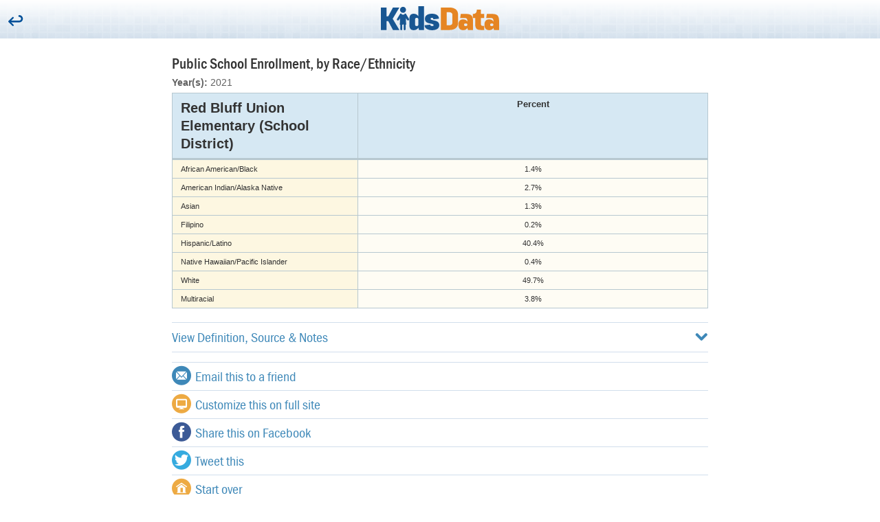

--- FILE ---
content_type: text/html; charset=utf-8
request_url: https://m.kidsdata.org/table/1521/red-bluff-union-elementary/36/school-enrollment-race
body_size: 10180
content:


<!DOCTYPE html>
<!--[if lt IE 7]><html lang="en" class="no-js lt-ie10 lt-ie9 lt-ie8 lt-ie7"> <![endif]-->
<!--[if (IE 7)&!(IEMobile)]><html lang="en" class="no-js lt-ie10 lt-ie9 lt-ie8"><![endif]-->
<!--[if (IE 8)&!(IEMobile)]><html lang="en" class="no-js lt-ie10 lt-ie9"><![endif]-->
<!--[if (IE 9)&!(IEMobile)]><html lang="en" class="no-js lt-ie10"><![endif]-->

<html lang="en" class="no-js">
<head>
    <meta charset="utf-8">
    <meta name="description" content="Kidsdata.org promotes the health and well being of children in California by providing an easy to use resource that offers high-quality, wide-ranging, local data to those who work on behalf of children.">

    
    <meta property="og:image" content="https://www.kidsdata.org/images/KidsData_logo_2col_rgb_trans_600x600.png" />
    <meta property="og:title" content="Public School Enrollment, by Race/Ethnicity" />
    <meta property="og:description" content="Kidsdata.org promotes the health and well being of children in California by providing an easy to use resource that offers high-quality, wide-ranging, local data to those who work on behalf of children." />
    <meta property="og:site_name" content="Kidsdata.org" />
    <meta property="og:type" content="website" />

    <title>Public School Enrollment, by Race/Ethnicity</title>

    <link href="/cassette.axd/stylesheet/d202122a7d7ff209bbc89f79935d68a6109f1abd/css/styles-generated.css" type="text/css" rel="stylesheet"/>
<link href="/cassette.axd/stylesheet/5ce7cf814639212d6410f50a159434fd8b7fb34f/css/mobile/kidsdata.css" type="text/css" rel="stylesheet"/>

    <script src="//ajax.googleapis.com/ajax/libs/jquery/1.9.1/jquery.min.js" type="text/javascript"></script>
<script type="text/javascript">
if(!window.jQuery){
document.write('<script src="/cassette.axd/script/65c4889f9eef88f9ee9205ed21b838bf01a89535/js/lib/jquery" type="text/javascript"><\/script>');
}
</script>
<script src="//use.typekit.net/hdk8kcn.js" type="text/javascript"></script>
<script src="/cassette.axd/script/d2208056533afee50779d7ed5b8d3552a03b924d/js/kidsdata/components/typekit/loadTypekit.js" type="text/javascript"></script>
<script src="/cassette.axd/script/754605319564c3e82f9f570cc64a84e708b1e7ba/js/lib/modernizr.js" type="text/javascript"></script>

    <script src="/js/lib/donorbox/widget.js" paypalExpress="false"></script>

    <meta name="HandheldFriendly" content="True">
    <meta name="MobileOptimized" content="400">
    <meta name="viewport" content="width=device-width, initial-scale=1.0">
    <meta http-equiv="cleartype" content="on"> <!-- Mobile IE font smoothing -->
    <!-- icons & favicons -->
    <link rel="apple-touch-icon" href="/images/mobile/apple-touch-icon-precomposed.png" />
    <link rel="icon" href="/images/data-guy-2.png">
    <!--[if IE]>
    <link rel="shortcut icon" href="/images/data-guy-2.png">
    <![endif]-->
</head>
	<body>
        <!-- Google Tag Manager -->
<noscript>
    <iframe src="//www.googletagmanager.com/ns.html?id=GTM-TX8PPB"
            height="0" width="0" style="display:none;visibility:hidden"></iframe>
</noscript>
<script>
	window.kdAnalytics = window.kdAnalytics || {};
	window.kdAnalytics.analyticsEnabled = true;

(function (w, d, s, l, i) {
w[l] = w[l] || []; w[l].push({
'gtm.start':
new Date().getTime(), event: 'gtm.js'
}); var f = d.getElementsByTagName(s)[0],
j = d.createElement(s), dl = l != 'dataLayer' ? '&l=' + l : ''; j.async = true; j.src =
'//www.googletagmanager.com/gtm.js?id=' + i + dl; f.parentNode.insertBefore(j, f);
})(window, document, 'script', 'dataLayer', 'GTM-TX8PPB');</script>
<!-- End Google Tag Manager -->
			<div class="is-hidden" role="navigation">
	<ul>
		<li><a href="#banner">Skip to banner</a></li>
		<li><a href="#main">Skip to main content</a></li>
		<li><a href="#footer">Skip to footer</a></li>
	</ul>
</div><!--/.is-hidden-->
<header role="banner" id="banner" class="banner">
	<div class="banner-content is-aligned-center">
		
			<button type="button" data-action="back">
				<span class="mobile-icon mobile-icon-back"></span>
				<span class="is-hidden">Back</span>
			</button>

		<h1 class="is-clean">
			<a href="/" class="logo mobile-header-logo">
				<img src="/images/KidsData_logo_2col_rgb.svg" alt="kidsdata.org" title="kidsdata.org">
			</a>
		</h1>
	</div><!--/.banner-content-->
</header><!--/.banner-->
<main role="main" id="main">
	<div class="contain">
	
		<div class="gutter">

			<h1>Public School Enrollment, by Race/Ethnicity</h1>
<p class="subhead"><strong>Year(s):</strong> 2021</p>
		
			<div class="data-table-wrap">
	<table class="data-table" style="width: 100%;" data-table-type="Distribution"><thead><tr><th rowspan="1" colspan="1" class="table-title">Red Bluff Union Elementary (School District)</th><th colspan="1" class="fmt-451 data" data-entity="fmt" data-id="451">Percent</th></tr></thead><tbody><tr><th rowspan="1" class="ch-7" data-entity="ch" data-id="7" data-locationtype="" data-county-id="">African American/Black</th><td class="ch-7 fmt-451">1.4%</td></tr><tr><th rowspan="1" class="ch-11" data-entity="ch" data-id="11" data-locationtype="" data-county-id="">American Indian/Alaska Native</th><td class="ch-11 fmt-451">2.7%</td></tr><tr><th rowspan="1" class="ch-70" data-entity="ch" data-id="70" data-locationtype="" data-county-id="">Asian</th><td class="ch-70 fmt-451">1.3%</td></tr><tr><th rowspan="1" class="ch-85" data-entity="ch" data-id="85" data-locationtype="" data-county-id="">Filipino</th><td class="ch-85 fmt-451">0.2%</td></tr><tr><th rowspan="1" class="ch-10" data-entity="ch" data-id="10" data-locationtype="" data-county-id="">Hispanic/Latino</th><td class="ch-10 fmt-451">40.4%</td></tr><tr><th rowspan="1" class="ch-72" data-entity="ch" data-id="72" data-locationtype="" data-county-id="">Native Hawaiian/Pacific Islander</th><td class="ch-72 fmt-451">0.4%</td></tr><tr><th rowspan="1" class="ch-9" data-entity="ch" data-id="9" data-locationtype="" data-county-id="">White</th><td class="ch-9 fmt-451">49.7%</td></tr><tr><th rowspan="1" class="ch-73" data-entity="ch" data-id="73" data-locationtype="" data-county-id="">Multiracial</th><td class="ch-73 fmt-451">3.8%</td></tr></tbody></table>
</div>
		
			<nav class="list-nav is-accordion" role="navigation">
	<ul>
		<li>
			<a href="#" class="trigger" data-id="definition">
				View Definition, Source &amp; Notes
				<span class="mobile-icon mobile-icon-chevron-down" data-toggle="mobile-icon mobile-icon-chevron-up"></span>
			</a>
			<div data-id="definition" class="trigger-target notes-sources">
						
				<p><strong>Definition</strong>: Percentage of students enrolled in public schools, by race/ethnicity (e.g., in 2021, 55.3% of students enrolled in California public schools were Hispanic/Latino)</p>
				<p><strong>Data Source</strong>: California Dept. of Education, <a href="https://dq.cde.ca.gov/dataquest" target="_blank">DataQuest</a>;  National Center for Education Statistics, <a target="_blank" href="https://nces.ed.gov/programs/digest/current_tables.asp">Digest of Education Statistics</a> (Aug.&nbsp;2021).</p>
						
				<p><strong>Footnote</strong>: Race/ethnicity categories are mutually exclusive. Data across categories may not sum to total enrollment due to unreported or missing race/ethnicity information. Years presented are the final year of a school year (e.g., 2020-21 is shown as 2021). U.S. enrollments are for grades pre-K&ndash;12; other regions are for grades K&ndash;12 only. U.S. data for years 2019 and later are projections. The notation S refers to percentages that have been suppressed because there were fewer than 160 total students enrolled. N/A means that data are not available.</p>
			</div>
		</li>
	</ul>
</nav><!--/.list-navigation-->
		
			<div class="list-nav list-share addthis_toolbox addthis_default_style" addthis:url="https://www.kidsdata.org/topic/36/school-enrollment-race/table#loc=1521">
	<ul>
		<li><a class="addthis_button_email"><span class="mobile-icon mobile-icon-mail"></span> Email this to a friend</a></li>
		<li><a href="https://www.kidsdata.org/topic/36/school-enrollment-race/table#loc=1521" target="_blank"><span class="mobile-icon mobile-icon-monitor"></span> Customize this on full site</a></li>
		<li><a class="addthis_button_facebook"><span class="mobile-icon mobile-icon-facebook"></span> Share this on Facebook</a></li>
		<li><a class="addthis_button_twitter"><span class="mobile-icon mobile-icon-twitter"></span> Tweet this</a></li>
		<li><a href="/"><span class="mobile-icon mobile-icon-home"></span> Start over</a></li>
	</ul>
</div>

<script type="text/javascript" src="//s7.addthis.com/js/300/addthis_widget.js#pubid=lpfch"></script>
<script type="text/javascript">
	var addthis_share;

	addthis_share = {
		email_template: "Mobile_Email_Share",
		email_vars: {
			indicatorName: "Public School Enrollment, by Race/Ethnicity",
			mobileUrl: "https://m.kidsdata.org:443/table/1521/red-bluff-union-elementary/36/school-enrollment-race"
		}
	};
</script>
		
		</div><!--/.gutter-->
	</div><!--/.contain-->
</main><!--/#main-->
<footer role="contentinfo" id="footer" class="footer">
	<div class="footer-content is-aligned-center">
		<div class="footer-nav">
			<ul role="navigation" class="is-clean is-inline is-tighter">
				<li><a href="https://www.kidsdata.org/?site=full">Full Site</a></li>
				<li><a href="mailto:kidsdata@prb.org?subject=Comment%20from%20m.kidsdata.org">Contact</a></li>
			</ul>
		</div><!--/.site-toggle-->

		<div class="copyright">
			<ul class="is-clean is-tighter">
				<li><small>&copy; 2026 Population Reference Bureau.</small></li>
				<li><small>(800) 877-9881</small></li>
			</ul>
		</div><!--/.copyright-->

		
	</div><!--/.footer-content-->
</footer><!--/#footer-->
<div class="is-hidden" role="navigation">
	<ul>
		<li><a href="#banner">Back to banner</a></li>
		<li><a href="#main">Back to main content</a></li>
		<li><a href="#footer">Back to footer</a></li>
	</ul>
</div><!--/.is-hidden-->

			<script src="/cassette.axd/script/41868cda9c389145aa7296b00c1c996252a8385d/js/kidsdata/mobile" type="text/javascript"></script>
	</body>
</html>


--- FILE ---
content_type: text/css
request_url: https://m.kidsdata.org/cassette.axd/stylesheet/d202122a7d7ff209bbc89f79935d68a6109f1abd/css/styles-generated.css
body_size: 25317
content:
.chzn-container{font-size:13px;position:relative;display:inline-block;zoom:1;*display:inline}.chzn-container .chzn-drop{background:#fff;border:1px solid #aaa;border-top:0;position:absolute;top:29px;left:0;-webkit-box-shadow:0 4px 5px rgba(0,0,0,.15);-moz-box-shadow:0 4px 5px rgba(0,0,0,.15);box-shadow:0 4px 5px rgba(0,0,0,.15);z-index:1010}.chzn-container-single .chzn-single{background-color:#fff;filter:progid:DXImageTransform.Microsoft.gradient(startColorstr='#ffffff',endColorstr='#eeeeee',GradientType=0);background-image:-webkit-gradient(linear,0 0,0 100%,color-stop(20%,white),color-stop(50%,#f6f6f6),color-stop(52%,#eee),color-stop(100%,#f4f4f4));background-image:-webkit-linear-gradient(top,white 20%,#f6f6f6 50%,#eee 52%,#f4f4f4 100%);background-image:-moz-linear-gradient(top,white 20%,#f6f6f6 50%,#eee 52%,#f4f4f4 100%);background-image:-o-linear-gradient(top,white 20%,#f6f6f6 50%,#eee 52%,#f4f4f4 100%);background-image:linear,white 20%,#f6f6f6 50%,#eee 52%,#f4f4f4 100%;-webkit-border-radius:5px;-moz-border-radius:5px;border-radius:5px;-moz-background-clip:padding;-webkit-background-clip:padding-box;background-clip:padding-box;border:1px solid #aaa;-webkit-box-shadow:0 0 3px white inset,0 1px 1px rgba(0,0,0,.1);-moz-box-shadow:0 0 3px white inset,0 1px 1px rgba(0,0,0,.1);box-shadow:0 0 3px white inset,0 1px 1px rgba(0,0,0,.1);display:block;overflow:hidden;white-space:nowrap;position:relative;height:23px;line-height:24px;padding:0 0 0 8px;color:#444;text-decoration:none}.chzn-container-single .chzn-default{color:#999}.chzn-container-single .chzn-single span{margin-right:26px;display:block;overflow:hidden;white-space:nowrap;-o-text-overflow:ellipsis;-ms-text-overflow:ellipsis;text-overflow:ellipsis}.chzn-container-single .chzn-single abbr{display:block;position:absolute;right:26px;top:6px;width:12px;height:12px;font-size:1px;background:-42px 1px no-repeat}.chzn-container-single .chzn-single abbr:hover{background-position:-42px -10px}.chzn-container-single.chzn-disabled .chzn-single abbr:hover{background-position:-42px -10px}.chzn-container-single .chzn-single div{position:absolute;right:0;top:0;display:block;height:100%;width:18px}.chzn-container-single .chzn-single div b{background:no-repeat 0 2px;display:block;width:100%;height:100%}.chzn-container-single .chzn-search{padding:3px 4px;position:relative;margin:0;white-space:nowrap;z-index:1010}.chzn-container-single .chzn-search input{background:#fff no-repeat 100% -20px;background:no-repeat 100% -20px,-webkit-gradient(linear,0 0,0 100%,color-stop(1%,#eee),color-stop(15%,#fff));background:no-repeat 100% -20px,-webkit-linear-gradient(top,#eee 1%,#fff 15%);background:no-repeat 100% -20px,-moz-linear-gradient(top,#eee 1%,#fff 15%);background:no-repeat 100% -20px,-o-linear-gradient(top,#eee 1%,#fff 15%);background:no-repeat 100% -20px,linear,#eee 1%,#fff 15%;margin:1px 0;padding:4px 20px 4px 5px;outline:0;border:1px solid #aaa;font-family:sans-serif;font-size:1em}.chzn-container-single .chzn-drop{-webkit-border-radius:0 0 4px 4px;-moz-border-radius:0 0 4px 4px;border-radius:0 0 4px 4px;-moz-background-clip:padding;-webkit-background-clip:padding-box;background-clip:padding-box}.chzn-container-single-nosearch .chzn-search input{position:absolute;left:-9000px}.chzn-container-multi .chzn-choices{background-color:#fff;background-image:-webkit-gradient(linear,0 0,0 100%,color-stop(1%,#eee),color-stop(15%,white));background-image:-webkit-linear-gradient(top,#eee 1%,white 15%);background-image:-moz-linear-gradient(top,#eee 1%,white 15%);background-image:-o-linear-gradient(top,#eee 1%,white 15%);background-image:linear,#eee 1%,white 15%;border:1px solid #aaa;margin:0;padding:0;cursor:text;overflow:hidden;height:auto!important;height:1%;position:relative}.chzn-container-multi .chzn-choices li{float:left;list-style:none}.chzn-container-multi .chzn-choices .search-field{white-space:nowrap;margin:0;padding:0}.chzn-container-multi .chzn-choices .search-field input{color:#666;background:transparent!important;border:0!important;font-family:sans-serif;font-size:100%;height:34px;padding:5px;margin:1px 0;outline:0;-webkit-box-shadow:none;-moz-box-shadow:none;box-shadow:none}.chzn-container-multi .chzn-choices .search-field .default{color:#999}.chzn-container-multi .chzn-choices .search-choice{-webkit-border-radius:3px;-moz-border-radius:3px;border-radius:3px;-moz-background-clip:padding;-webkit-background-clip:padding-box;background-clip:padding-box;background-color:#e4e4e4;filter:progid:DXImageTransform.Microsoft.gradient(startColorstr='#f4f4f4',endColorstr='#eeeeee',GradientType=0);background-image:-webkit-gradient(linear,0 0,0 100%,color-stop(20%,#f4f4f4),color-stop(50%,#f0f0f0),color-stop(52%,#e8e8e8),color-stop(100%,#eee));background-image:-webkit-linear-gradient(top,#f4f4f4 20%,#f0f0f0 50%,#e8e8e8 52%,#eee 100%);background-image:-moz-linear-gradient(top,#f4f4f4 20%,#f0f0f0 50%,#e8e8e8 52%,#eee 100%);background-image:-o-linear-gradient(top,#f4f4f4 20%,#f0f0f0 50%,#e8e8e8 52%,#eee 100%);background-image:linear,#f4f4f4 20%,#f0f0f0 50%,#e8e8e8 52%,#eee 100%;-webkit-box-shadow:0 0 2px white inset,0 1px 0 rgba(0,0,0,.05);-moz-box-shadow:0 0 2px white inset,0 1px 0 rgba(0,0,0,.05);box-shadow:0 0 2px white inset,0 1px 0 rgba(0,0,0,.05);color:#333;border:1px solid #aaa;line-height:13px;padding:3px 20px 3px 5px;margin:3px 0 3px 5px;position:relative;cursor:default}.chzn-container-multi .chzn-choices .search-choice.search-choice-disabled{background-color:#e4e4e4;filter:progid:DXImageTransform.Microsoft.gradient(startColorstr='#f4f4f4',endColorstr='#eeeeee',GradientType=0);background-image:-webkit-gradient(linear,0% 0%,0% 100%,color-stop(20%,#f4f4f4),color-stop(50%,#f0f0f0),color-stop(52%,#e8e8e8),color-stop(100%,#eee));background-image:-webkit-linear-gradient(top,#f4f4f4 20%,#f0f0f0 50%,#e8e8e8 52%,#eee 100%);background-image:-moz-linear-gradient(top,#f4f4f4 20%,#f0f0f0 50%,#e8e8e8 52%,#eee 100%);background-image:-o-linear-gradient(top,#f4f4f4 20%,#f0f0f0 50%,#e8e8e8 52%,#eee 100%);background-image:-ms-linear-gradient(top,#f4f4f4 20%,#f0f0f0 50%,#e8e8e8 52%,#eee 100%);background-image:linear,top,#f4f4f4 20%,#f0f0f0 50%,#e8e8e8 52%,#eee 100%;color:#666;border:1px solid #ccc;padding-right:5px}.chzn-container-multi .chzn-choices .search-choice-focus{background:#d4d4d4}.chzn-container-multi .chzn-choices .search-choice .search-choice-close{display:block;position:absolute;right:3px;top:4px;width:12px;height:12px;font-size:1px;background:-42px 1px no-repeat}.chzn-container-multi .chzn-choices .search-choice .search-choice-close:hover{background-position:-42px -10px}.chzn-container-multi .chzn-choices .search-choice-focus .search-choice-close{background-position:-42px -10px}.chzn-container .chzn-results{margin:0 4px 4px 0;max-height:240px;padding:0 0 0 4px;position:relative;overflow-x:hidden;overflow-y:auto;-webkit-overflow-scrolling:touch}.chzn-container-multi .chzn-results{margin:-1px 0 0;padding:0}.chzn-container .chzn-results li{display:none;line-height:15px;padding:5px 6px;margin:0;list-style:none}.chzn-container .chzn-results .active-result{cursor:pointer;display:list-item}.chzn-container .chzn-results .highlighted{background-color:#3875d7;filter:progid:DXImageTransform.Microsoft.gradient(startColorstr='#3875d7',endColorstr='#2a62bc',GradientType=0);background-image:-webkit-gradient(linear,0 0,0 100%,color-stop(20%,#3875d7),color-stop(90%,#2a62bc));background-image:-webkit-linear-gradient(top,#3875d7 20%,#2a62bc 90%);background-image:-moz-linear-gradient(top,#3875d7 20%,#2a62bc 90%);background-image:-o-linear-gradient(top,#3875d7 20%,#2a62bc 90%);background-image:linear,#3875d7 20%,#2a62bc 90%;color:#fff}.chzn-container .chzn-results li em{background:#feffde;font-style:normal}.chzn-container .chzn-results .highlighted em{background:transparent}.chzn-container .chzn-results .no-results{background:#f4f4f4;display:list-item}.chzn-container .chzn-results .group-result{cursor:default;color:#343434;font-weight:bold}.chzn-container .chzn-results .group-option{padding-left:25px}.chzn-container-multi .chzn-drop .result-selected{display:none}.chzn-container .chzn-results-scroll{background:#fff;margin:0 4px;position:absolute;text-align:center;width:321px;z-index:1}.chzn-container .chzn-results-scroll span{display:inline-block;height:17px;text-indent:-5000px;width:9px}.chzn-container .chzn-results-scroll-down{bottom:0}.chzn-container .chzn-results-scroll-down span{background:no-repeat -4px -3px}.chzn-container .chzn-results-scroll-up span{background:no-repeat -22px -3px}.chzn-container-active .chzn-single{-webkit-box-shadow:0 0 5px rgba(0,0,0,.3);-moz-box-shadow:0 0 5px rgba(0,0,0,.3);box-shadow:0 0 5px rgba(0,0,0,.3);border:1px solid #5897fb}.chzn-container-active .chzn-single-with-drop{border:1px solid #aaa;-webkit-box-shadow:0 1px 0 #fff inset;-moz-box-shadow:0 1px 0 #fff inset;box-shadow:0 1px 0 #fff inset;background-color:#eee;filter:progid:DXImageTransform.Microsoft.gradient(startColorstr='#eeeeee',endColorstr='#ffffff',GradientType=0);background-image:-webkit-gradient(linear,0 0,0 100%,color-stop(20%,#eee),color-stop(80%,white));background-image:-webkit-linear-gradient(top,#eee 20%,white 80%);background-image:-moz-linear-gradient(top,#eee 20%,white 80%);background-image:-o-linear-gradient(top,#eee 20%,white 80%);background-image:linear,#eee 20%,white 80%;-webkit-border-bottom-left-radius:0;-webkit-border-bottom-right-radius:0;-moz-border-radius-bottomleft:0;-moz-border-radius-bottomright:0;border-bottom-left-radius:0;border-bottom-right-radius:0}.chzn-container-active .chzn-single-with-drop div{background:transparent}.chzn-container-active .chzn-single-with-drop div b{background-position:-18px 2px}.chzn-container-active .chzn-choices{-webkit-box-shadow:0 0 5px rgba(0,0,0,.3);-moz-box-shadow:0 0 5px rgba(0,0,0,.3);box-shadow:0 0 5px rgba(0,0,0,.3);border:1px solid #5897fb}.chzn-container-active .chzn-choices .search-field input{color:#111!important}.chzn-disabled{cursor:default;opacity:.5!important}.chzn-disabled .chzn-single{cursor:default}.chzn-disabled .chzn-choices .search-choice .search-choice-close{cursor:default}.chzn-rtl{text-align:right}.chzn-rtl .chzn-single{padding:0 8px 0 0;overflow:visible}.chzn-rtl .chzn-single span{margin-left:26px;margin-right:0;direction:rtl}.chzn-rtl .chzn-single div{left:3px;right:auto}.chzn-rtl .chzn-single abbr{left:26px;right:auto}.chzn-rtl .chzn-choices .search-field input{direction:rtl}.chzn-rtl .chzn-choices li{float:right}.chzn-rtl .chzn-choices .search-choice{padding:3px 5px 3px 19px;margin:3px 5px 3px 0}.chzn-rtl .chzn-choices .search-choice .search-choice-close{left:4px;right:auto}.chzn-rtl.chzn-container-single .chzn-results{margin:0 0 4px 4px;padding:0 4px 0 0}.chzn-rtl .chzn-results .group-option{padding-left:0;padding-right:15px}.chzn-rtl .chzn-search input{background:#fff no-repeat -30px -20px;background:no-repeat -30px -20px,-webkit-gradient(linear,0 0,0 100%,color-stop(1%,#eee),color-stop(15%,#fff));background:no-repeat -30px -20px,-webkit-linear-gradient(top,#eee 1%,#fff 15%);background:no-repeat -30px -20px,-moz-linear-gradient(top,#eee 1%,#fff 15%);background:no-repeat -30px -20px,-o-linear-gradient(top,#eee 1%,#fff 15%);background:no-repeat -30px -20px,linear,#eee 1%,#fff 15%;padding:4px 5px 4px 20px;direction:rtl}.chzn-container-single.chzn-rtl .chzn-single div b{background-position:6px 2px}.chzn-container-single.chzn-rtl .chzn-single-with-drop div b{background-position:-12px 2px}@media only screen and (-webkit-min-device-pixel-ratio:2),only screen and (min-resolution:144dpi){.chzn-rtl .chzn-search input,.chzn-container-single .chzn-single abbr,.chzn-container-single .chzn-single div b,.chzn-container-single .chzn-search input,.chzn-container-multi .chzn-choices .search-choice .search-choice-close,.chzn-container .chzn-results-scroll-down span,.chzn-container .chzn-results-scroll-up span{background-repeat:no-repeat!important;background-size:52px 37px!important}}#colorbox,#cboxOverlay,#cboxWrapper{position:absolute;top:0;left:0;z-index:15000;overflow:hidden}#cboxOverlay{position:fixed;width:100%;height:100%}#cboxMiddleLeft,#cboxBottomLeft{clear:left}#cboxContent{position:relative}#cboxLoadedContent{overflow:auto;-webkit-overflow-scrolling:touch}#cboxTitle{margin:0}#cboxLoadingOverlay,#cboxLoadingGraphic{position:absolute;top:0;left:0;width:100%;height:100%}#cboxPrevious,#cboxNext,#cboxClose,#cboxqtipClose,#cboxSlideshow{cursor:pointer}.cboxPhoto{float:left;margin:auto;border:0;display:block;max-width:none;-ms-interpolation-mode:bicubic}.cboxIframe{width:100%;height:100%;display:block;border:0}#colorbox,#cboxContent,#cboxLoadedContent{box-sizing:content-box;-moz-box-sizing:content-box;-webkit-box-sizing:content-box}#cboxOverlay{background:url(/cassette.axd/file/images/vendor/colorbox/overlay-44416a33d7a443bd3a79b3e068b8be445165c4ad.png) repeat 0 0}#colorbox{outline:0}#cboxTopLeft{width:21px;height:21px;background:url(/cassette.axd/file/images/vendor/colorbox/controls-3cbcf3dc7292ebfd86c16f0df882dd3529e1da8e.png) no-repeat -101px 0}#cboxTopRight{width:21px;height:21px;background:url(/cassette.axd/file/images/vendor/colorbox/controls-3cbcf3dc7292ebfd86c16f0df882dd3529e1da8e.png) no-repeat -130px 0}#cboxBottomLeft{width:21px;height:21px;background:url(/cassette.axd/file/images/vendor/colorbox/controls-3cbcf3dc7292ebfd86c16f0df882dd3529e1da8e.png) no-repeat -101px -29px}#cboxBottomRight{width:21px;height:21px;background:url(/cassette.axd/file/images/vendor/colorbox/controls-3cbcf3dc7292ebfd86c16f0df882dd3529e1da8e.png) no-repeat -130px -29px}#cboxMiddleLeft{width:21px;background:url(/cassette.axd/file/images/vendor/colorbox/controls-3cbcf3dc7292ebfd86c16f0df882dd3529e1da8e.png) left top repeat-y}#cboxMiddleRight{width:21px;background:url(/cassette.axd/file/images/vendor/colorbox/controls-3cbcf3dc7292ebfd86c16f0df882dd3529e1da8e.png) right top repeat-y}#cboxTopCenter{height:21px;background:url(/cassette.axd/file/images/vendor/colorbox/border-d072f8773f2fa09862be4c237494b6aef22bf69b.png) 0 0 repeat-x}#cboxBottomCenter{height:21px;background:url(/cassette.axd/file/images/vendor/colorbox/border-d072f8773f2fa09862be4c237494b6aef22bf69b.png) 0 -29px repeat-x}#cboxContent{background:#fff;overflow:hidden}.cboxIframe{background:#fff}#cboxError{padding:50px;border:1px solid #ccc}#cboxLoadedContent{margin-bottom:28px}#cboxTitle{position:absolute;bottom:4px;left:0;text-align:center;width:100%;color:#949494}#cboxCurrent{position:absolute;bottom:4px;left:58px;color:#949494}#cboxLoadingOverlay{background:url(/cassette.axd/file/images/vendor/colorbox/loading_background-0c5e1e8c496345d067fbaae8d926366a1c7290b0.png) no-repeat center center}#cboxLoadingGraphic{background:url(/cassette.axd/file/images/vendor/colorbox/loading-2b4264c33ca38441513afb2a3f29ecdb2759d27f.gif) no-repeat center center}#cboxPrevious,#cboxNext,#cboxSlideshow,#cboxClose,#cboxqtipClose{border:0;padding:0;margin:0;overflow:visible;width:auto;background:none}#cboxPrevious:active,#cboxNext:active,#cboxSlideshow:active,#cboxClose:active,#cboxqtipClose:active{outline:0}#cboxSlideshow{position:absolute;bottom:4px;right:30px;color:#0092ef}#cboxPrevious{position:absolute;bottom:0;left:0;background:url(/cassette.axd/file/images/vendor/colorbox/controls-3cbcf3dc7292ebfd86c16f0df882dd3529e1da8e.png) no-repeat -75px 0;width:25px;height:25px;text-indent:-9999px}#cboxPrevious:hover{background-position:-75px -25px}#cboxNext{position:absolute;bottom:0;left:27px;background:url(/cassette.axd/file/images/vendor/colorbox/controls-3cbcf3dc7292ebfd86c16f0df882dd3529e1da8e.png) no-repeat -50px 0;width:25px;height:25px;text-indent:-9999px}#cboxClose{position:absolute;bottom:0;right:0;background:url(/cassette.axd/file/images/vendor/colorbox/controls-3cbcf3dc7292ebfd86c16f0df882dd3529e1da8e.png) no-repeat -25px 0;width:25px;height:25px;text-indent:-9999px}#cboxClose:hover{background-position:-25px -25px}#cboxqtipClose{position:absolute;top:-45px;right:-45px;background:url(/cassette.axd/file/images/layout/sprite-59153a06c8c0e4834cca89ea3ca6c2e9c4098cec.png) no-repeat -588px;width:32px;height:32px;text-indent:-9999px}.cboxIE #cboxTopLeft,.cboxIE #cboxTopCenter,.cboxIE #cboxTopRight,.cboxIE #cboxBottomLeft,.cboxIE #cboxBottomCenter,.cboxIE #cboxBottomRight,.cboxIE #cboxMiddleLeft,.cboxIE #cboxMiddleRight{filter:progid:DXImageTransform.Microsoft.gradient(startColorstr=#00FFFFFF,endColorstr=#00FFFFFF)}.flex-container a:active,.flexslider a:active,.flex-container a:focus,.flexslider a:focus{outline:none}.slides,.flex-control-nav,.flex-direction-nav{margin:0;padding:0;list-style:none}.flexslider{margin:0;padding:0}.flexslider .slides>li{display:none;-webkit-backface-visibility:hidden}.flexslider .slides img{width:100%;display:block}.flex-pauseplay span{text-transform:capitalize}.slides:after{content:".";display:block;clear:both;visibility:hidden;line-height:0;height:0}html[xmlns] .slides{display:block}* html .slides{height:1%}.no-js .slides>li:first-child{display:block}.flexslider{margin:0;background:#fff;border:4px solid #fff;position:relative;-webkit-border-radius:4px;-moz-border-radius:4px;-o-border-radius:4px;border-radius:4px;box-shadow:0 1px 4px rgba(0,0,0,.2);-webkit-box-shadow:0 1px 4px rgba(0,0,0,.2);-moz-box-shadow:0 1px 4px rgba(0,0,0,.2);-o-box-shadow:0 1px 4px rgba(0,0,0,.2);zoom:1}.flex-viewport{-webkit-transition:all 1s ease;-moz-transition:all 1s ease;transition:all 1s ease}.loading .flex-viewport{max-height:300px}.flexslider .slides{zoom:1}.carousel li{margin-right:5px}.flex-direction-nav{*height:0}.flex-direction-nav a{width:30px;height:30px;margin:-20px 0 0;display:block;background:url(/css/images/bg_direction_nav.png) no-repeat 0 0;position:absolute;top:50%;z-index:10;cursor:pointer;text-indent:-9999px;opacity:0;-webkit-transition:all .3s ease}.flex-direction-nav .flex-next{background-position:100% 0;right:-36px}.flex-direction-nav .flex-prev{left:-36px}.flexslider:hover .flex-next{opacity:.8;right:5px}.flexslider:hover .flex-prev{opacity:.8;left:5px}.flexslider:hover .flex-next:hover,.flexslider:hover .flex-prev:hover{opacity:1}.flex-direction-nav .flex-disabled{opacity:.3!important;filter:alpha(opacity=30);cursor:default}.flex-control-nav{width:100%;position:absolute;bottom:-40px;text-align:center}.flex-control-nav li{margin:0 6px;display:inline-block;zoom:1;*display:inline}.flex-control-paging li a{width:11px;height:11px;display:block;background:#666;background:rgba(0,0,0,.5);cursor:pointer;text-indent:-9999px;-webkit-border-radius:20px;-moz-border-radius:20px;-o-border-radius:20px;border-radius:20px;box-shadow:inset 0 0 3px rgba(0,0,0,.3)}.flex-control-paging li a:hover{background:#333;background:rgba(0,0,0,.7)}.flex-control-paging li a.flex-active{background:#000;background:rgba(0,0,0,.9);cursor:default}.flex-control-thumbs{margin:5px 0 0;position:static;overflow:hidden}.flex-control-thumbs li{width:25%;float:left;margin:0}.flex-control-thumbs img{width:100%;display:block;opacity:.7;cursor:pointer}.flex-control-thumbs img:hover{opacity:1}.flex-control-thumbs .flex-active{opacity:1;cursor:default}@media screen and (max-width:860px){.flex-direction-nav .flex-prev{opacity:1;left:0}.flex-direction-nav .flex-next{opacity:1;right:0}}.ui-multiselect{padding:2px 0 2px 4px;text-align:left}.ui-multiselect span.ui-icon{float:right}.ui-multiselect-single .ui-multiselect-checkboxes input{position:absolute!important;top:auto!important;left:-9999px}.ui-multiselect-single .ui-multiselect-checkboxes label{padding:5px!important}.ui-multiselect-header ul{font-size:.9em}.ui-multiselect-header ul li{float:left;padding:0 10px 0 0}.ui-multiselect-header span.ui-icon{float:left}.ui-multiselect-header li.ui-multiselect-close{float:right;text-align:right;padding-right:0}.ui-multiselect-header{margin-bottom:3px;padding:3px 0 20px 4px;display:block}.ui-multiselect-header a{color:#727272;font-weight:bold}.ui-multiselect-header a:hover{color:#474747}.ui-multiselect-header span.ui-icon{width:12px;padding-top:12px;background-image:url(/cassette.axd/file/images/multiselect-checkmarks-4e919bdce384220fa94b8c0778fb9d98922bb2db.png)}.ui-multiselect-header span.ui-icon-check{background-position:12px}.ui-multiselect-header span.ui-icon-closethick{background-position:-12px}.ui-multiselect-header .ui-helper-reset a{padding-left:5px}.ui-multiselect-menu{display:none;padding:3px;position:absolute;z-index:99999;text-align:left;background-color:#fff}.ui-multiselect-checkboxes{position:relative;overflow-y:scroll}.ui-multiselect-checkboxes label{cursor:default;display:block;border:1px solid transparent;padding:3px 1px}.ui-multiselect-checkboxes label input{position:relative;top:1px}.ui-multiselect-checkboxes label span{margin-left:20px}.ui-multiselect-checkboxes li{clear:both;padding-right:3px}.ui-multiselect-checkboxes li.ui-multiselect-optgroup-label{text-align:center;font-weight:bold;border-bottom:1px solid}.ui-multiselect-checkboxes li.ui-multiselect-optgroup-label a{display:block;padding:3px;margin:1px 0;text-decoration:none}* html .ui-multiselect-checkboxes label{border:none}.mCSB_container{width:auto;margin-right:30px;overflow:hidden}.mCSB_container.mCS_no_scrollbar{margin-right:0;width:auto!important}.mCS_disabled>.mCustomScrollBox>.mCSB_container.mCS_no_scrollbar,.mCS_destroyed>.mCustomScrollBox>.mCSB_container.mCS_no_scrollbar{margin-right:30px}.mCustomScrollBox>.mCSB_scrollTools{width:16px;height:100%;top:0;right:0}.mCSB_scrollTools .mCSB_draggerContainer{position:absolute;top:0;left:0;bottom:0;right:0;height:auto}.mCSB_scrollTools a+.mCSB_draggerContainer{margin:20px 0}.mCSB_scrollTools .mCSB_draggerRail{width:2px;height:100%;margin:0 auto;-webkit-border-radius:10px;-moz-border-radius:10px;border-radius:10px}.mCSB_scrollTools .mCSB_dragger{cursor:pointer;width:100%;height:30px}.mCSB_scrollTools .mCSB_dragger .mCSB_dragger_bar{width:4px;height:100%;margin:0 auto;-webkit-border-radius:10px;-moz-border-radius:10px;border-radius:10px;text-align:center}.mCSB_scrollTools .mCSB_buttonUp,.mCSB_scrollTools .mCSB_buttonDown{display:block;position:relative;height:20px;overflow:hidden;margin:0 auto;cursor:pointer}.mCSB_scrollTools .mCSB_buttonDown{top:100%;margin-top:-40px}.mCSB_horizontal>.mCSB_container{height:auto;margin-right:0;margin-bottom:30px;overflow:hidden}.mCSB_horizontal>.mCSB_container.mCS_no_scrollbar{margin-bottom:0}.mCS_disabled>.mCSB_horizontal>.mCSB_container.mCS_no_scrollbar,.mCS_destroyed>.mCSB_horizontal>.mCSB_container.mCS_no_scrollbar{margin-right:0;margin-bottom:30px}.mCSB_horizontal.mCustomScrollBox>.mCSB_scrollTools{width:100%;height:16px;top:auto;right:auto;bottom:0;left:0;overflow:hidden}.mCSB_horizontal>.mCSB_scrollTools a+.mCSB_draggerContainer{margin:0 20px}.mCSB_horizontal>.mCSB_scrollTools .mCSB_draggerRail{width:100%;height:2px;margin:7px 0;-webkit-border-radius:10px;-moz-border-radius:10px;border-radius:10px}.mCSB_horizontal>.mCSB_scrollTools .mCSB_dragger{width:30px;height:100%}.mCSB_horizontal>.mCSB_scrollTools .mCSB_dragger .mCSB_dragger_bar{width:100%;height:4px;margin:6px auto;-webkit-border-radius:10px;-moz-border-radius:10px;border-radius:10px}.mCSB_horizontal>.mCSB_scrollTools .mCSB_buttonLeft,.mCSB_horizontal>.mCSB_scrollTools .mCSB_buttonRight{display:block;position:relative;width:20px;height:100%;overflow:hidden;margin:0 auto;cursor:pointer;float:left}.mCSB_horizontal>.mCSB_scrollTools .mCSB_buttonRight{margin-left:-40px;float:right}.mCustomScrollBox{-ms-touch-action:none}.mCustomScrollBox>.mCSB_scrollTools{opacity:.75;filter:"alpha(opacity=75)";-ms-filter:"alpha(opacity=75)"}.mCustomScrollBox:hover>.mCSB_scrollTools{opacity:1;filter:"alpha(opacity=100)";-ms-filter:"alpha(opacity=100)"}.mCSB_scrollTools .mCSB_draggerRail{background:#000;background:rgba(0,0,0,.4);filter:"alpha(opacity=40)";-ms-filter:"alpha(opacity=40)"}.mCSB_scrollTools .mCSB_dragger .mCSB_dragger_bar{background:#fff;background:rgba(255,255,255,.75);filter:"alpha(opacity=75)";-ms-filter:"alpha(opacity=75)"}.mCSB_scrollTools .mCSB_dragger:hover .mCSB_dragger_bar{background:rgba(255,255,255,.85);filter:"alpha(opacity=85)";-ms-filter:"alpha(opacity=85)"}.mCSB_scrollTools .mCSB_dragger:active .mCSB_dragger_bar,.mCSB_scrollTools .mCSB_dragger.mCSB_dragger_onDrag .mCSB_dragger_bar{background:rgba(255,255,255,.9);filter:"alpha(opacity=90)";-ms-filter:"alpha(opacity=90)"}.mCSB_scrollTools .mCSB_buttonUp,.mCSB_scrollTools .mCSB_buttonDown,.mCSB_scrollTools .mCSB_buttonLeft,.mCSB_scrollTools .mCSB_buttonRight{background-image:url(/cassette.axd/file/images/mCSB_buttons-c46549f275dfd6b48b0f309ff7a175fa0ad0356b.png);background-repeat:no-repeat;opacity:.4;filter:"alpha(opacity=40)";-ms-filter:"alpha(opacity=40)"}.mCSB_scrollTools .mCSB_buttonUp{background-position:0 0}.mCSB_scrollTools .mCSB_buttonDown{background-position:0 -20px}.mCSB_scrollTools .mCSB_buttonLeft{background-position:0 -40px}.mCSB_scrollTools .mCSB_buttonRight{background-position:0 -56px}.mCSB_scrollTools .mCSB_buttonUp:hover,.mCSB_scrollTools .mCSB_buttonDown:hover,.mCSB_scrollTools .mCSB_buttonLeft:hover,.mCSB_scrollTools .mCSB_buttonRight:hover{opacity:.75;filter:"alpha(opacity=75)";-ms-filter:"alpha(opacity=75)"}.mCSB_scrollTools .mCSB_buttonUp:active,.mCSB_scrollTools .mCSB_buttonDown:active,.mCSB_scrollTools .mCSB_buttonLeft:active,.mCSB_scrollTools .mCSB_buttonRight:active{opacity:.9;filter:"alpha(opacity=90)";-ms-filter:"alpha(opacity=90)"}.mCS-dark>.mCSB_scrollTools .mCSB_draggerRail{background:#000;background:rgba(0,0,0,.15)}.mCS-dark>.mCSB_scrollTools .mCSB_dragger .mCSB_dragger_bar{background:#000;background:rgba(0,0,0,.75)}.mCS-dark>.mCSB_scrollTools .mCSB_dragger:hover .mCSB_dragger_bar{background:rgba(0,0,0,.85)}.mCS-dark>.mCSB_scrollTools .mCSB_dragger:active .mCSB_dragger_bar,.mCS-dark>.mCSB_scrollTools .mCSB_dragger.mCSB_dragger_onDrag .mCSB_dragger_bar{background:rgba(0,0,0,.9)}.mCS-dark>.mCSB_scrollTools .mCSB_buttonUp{background-position:-80px 0}.mCS-dark>.mCSB_scrollTools .mCSB_buttonDown{background-position:-80px -20px}.mCS-dark>.mCSB_scrollTools .mCSB_buttonLeft{background-position:-80px -40px}.mCS-dark>.mCSB_scrollTools .mCSB_buttonRight{background-position:-80px -56px}.mCS-light-2>.mCSB_scrollTools .mCSB_draggerRail{width:4px;background:#fff;background:rgba(255,255,255,.1);-webkit-border-radius:1px;-moz-border-radius:1px;border-radius:1px}.mCS-light-2>.mCSB_scrollTools .mCSB_dragger .mCSB_dragger_bar{width:4px;background:#fff;background:rgba(255,255,255,.75);-webkit-border-radius:1px;-moz-border-radius:1px;border-radius:1px}.mCS-light-2.mCSB_horizontal>.mCSB_scrollTools .mCSB_draggerRail{width:100%;height:4px;margin:6px 0}.mCS-light-2.mCSB_horizontal>.mCSB_scrollTools .mCSB_dragger .mCSB_dragger_bar{width:100%;height:4px;margin:6px auto}.mCS-light-2>.mCSB_scrollTools .mCSB_dragger:hover .mCSB_dragger_bar{background:rgba(255,255,255,.85)}.mCS-light-2>.mCSB_scrollTools .mCSB_dragger:active .mCSB_dragger_bar,.mCS-light-2>.mCSB_scrollTools .mCSB_dragger.mCSB_dragger_onDrag .mCSB_dragger_bar{background:rgba(255,255,255,.9)}.mCS-light-2>.mCSB_scrollTools .mCSB_buttonUp{background-position:-32px 0}.mCS-light-2>.mCSB_scrollTools .mCSB_buttonDown{background-position:-32px -20px}.mCS-light-2>.mCSB_scrollTools .mCSB_buttonLeft{background-position:-40px -40px}.mCS-light-2>.mCSB_scrollTools .mCSB_buttonRight{background-position:-40px -56px}.mCS-dark-2>.mCSB_scrollTools .mCSB_draggerRail{width:4px;background:#000;background:rgba(0,0,0,.1);-webkit-border-radius:1px;-moz-border-radius:1px;border-radius:1px}.mCS-dark-2>.mCSB_scrollTools .mCSB_dragger .mCSB_dragger_bar{width:4px;background:#000;background:rgba(0,0,0,.75);-webkit-border-radius:1px;-moz-border-radius:1px;border-radius:1px}.mCS-dark-2.mCSB_horizontal>.mCSB_scrollTools .mCSB_draggerRail{width:100%;height:4px;margin:6px 0}.mCS-dark-2.mCSB_horizontal>.mCSB_scrollTools .mCSB_dragger .mCSB_dragger_bar{width:100%;height:4px;margin:6px auto}.mCS-dark-2>.mCSB_scrollTools .mCSB_dragger:hover .mCSB_dragger_bar{background:rgba(0,0,0,.85)}.mCS-dark-2>.mCSB_scrollTools .mCSB_dragger:active .mCSB_dragger_bar,.mCS-dark-2>.mCSB_scrollTools .mCSB_dragger.mCSB_dragger_onDrag .mCSB_dragger_bar{background:rgba(0,0,0,.9)}.mCS-dark-2>.mCSB_scrollTools .mCSB_buttonUp{background-position:-112px 0}.mCS-dark-2>.mCSB_scrollTools .mCSB_buttonDown{background-position:-112px -20px}.mCS-dark-2>.mCSB_scrollTools .mCSB_buttonLeft{background-position:-120px -40px}.mCS-dark-2>.mCSB_scrollTools .mCSB_buttonRight{background-position:-120px -56px}.mCS-light-thick>.mCSB_scrollTools .mCSB_draggerRail{width:4px;background:#fff;background:rgba(255,255,255,.1);-webkit-border-radius:2px;-moz-border-radius:2px;border-radius:2px}.mCS-light-thick>.mCSB_scrollTools .mCSB_dragger .mCSB_dragger_bar{width:6px;background:#fff;background:rgba(255,255,255,.75);-webkit-border-radius:2px;-moz-border-radius:2px;border-radius:2px}.mCS-light-thick.mCSB_horizontal>.mCSB_scrollTools .mCSB_draggerRail{width:100%;height:4px;margin:6px 0}.mCS-light-thick.mCSB_horizontal>.mCSB_scrollTools .mCSB_dragger .mCSB_dragger_bar{width:100%;height:6px;margin:5px auto}.mCS-light-thick>.mCSB_scrollTools .mCSB_dragger:hover .mCSB_dragger_bar{background:rgba(255,255,255,.85)}.mCS-light-thick>.mCSB_scrollTools .mCSB_dragger:active .mCSB_dragger_bar,.mCS-light-thick>.mCSB_scrollTools .mCSB_dragger.mCSB_dragger_onDrag .mCSB_dragger_bar{background:rgba(255,255,255,.9)}.mCS-light-thick>.mCSB_scrollTools .mCSB_buttonUp{background-position:-16px 0}.mCS-light-thick>.mCSB_scrollTools .mCSB_buttonDown{background-position:-16px -20px}.mCS-light-thick>.mCSB_scrollTools .mCSB_buttonLeft{background-position:-20px -40px}.mCS-light-thick>.mCSB_scrollTools .mCSB_buttonRight{background-position:-20px -56px}.mCS-dark-thick>.mCSB_scrollTools .mCSB_draggerRail{width:4px;background:#000;background:rgba(0,0,0,.1);-webkit-border-radius:2px;-moz-border-radius:2px;border-radius:2px}.mCS-dark-thick>.mCSB_scrollTools .mCSB_dragger .mCSB_dragger_bar{width:6px;background:#000;background:rgba(0,0,0,.75);-webkit-border-radius:2px;-moz-border-radius:2px;border-radius:2px}.mCS-dark-thick.mCSB_horizontal>.mCSB_scrollTools .mCSB_draggerRail{width:100%;height:4px;margin:6px 0}.mCS-dark-thick.mCSB_horizontal>.mCSB_scrollTools .mCSB_dragger .mCSB_dragger_bar{width:100%;height:6px;margin:5px auto}.mCS-dark-thick>.mCSB_scrollTools .mCSB_dragger:hover .mCSB_dragger_bar{background:rgba(0,0,0,.85)}.mCS-dark-thick>.mCSB_scrollTools .mCSB_dragger:active .mCSB_dragger_bar,.mCS-dark-thick>.mCSB_scrollTools .mCSB_dragger.mCSB_dragger_onDrag .mCSB_dragger_bar{background:rgba(0,0,0,.9)}.mCS-dark-thick>.mCSB_scrollTools .mCSB_buttonUp{background-position:-96px 0}.mCS-dark-thick>.mCSB_scrollTools .mCSB_buttonDown{background-position:-96px -20px}.mCS-dark-thick>.mCSB_scrollTools .mCSB_buttonLeft{background-position:-100px -40px}.mCS-dark-thick>.mCSB_scrollTools .mCSB_buttonRight{background-position:-100px -56px}.mCS-light-thin>.mCSB_scrollTools .mCSB_draggerRail{background:#fff;background:rgba(255,255,255,.1)}.mCS-light-thin>.mCSB_scrollTools .mCSB_dragger .mCSB_dragger_bar{width:2px}.mCS-light-thin.mCSB_horizontal>.mCSB_scrollTools .mCSB_draggerRail{width:100%}.mCS-light-thin.mCSB_horizontal>.mCSB_scrollTools .mCSB_dragger .mCSB_dragger_bar{width:100%;height:2px;margin:7px auto}.mCS-dark-thin>.mCSB_scrollTools .mCSB_draggerRail{background:#000;background:rgba(0,0,0,.15)}.mCS-dark-thin>.mCSB_scrollTools .mCSB_dragger .mCSB_dragger_bar{width:2px;background:#000;background:rgba(0,0,0,.75)}.mCS-dark-thin.mCSB_horizontal>.mCSB_scrollTools .mCSB_draggerRail{width:100%}.mCS-dark-thin.mCSB_horizontal>.mCSB_scrollTools .mCSB_dragger .mCSB_dragger_bar{width:100%;height:2px;margin:7px auto}.mCS-dark-thin>.mCSB_scrollTools .mCSB_dragger:hover .mCSB_dragger_bar{background:rgba(0,0,0,.85)}.mCS-dark-thin>.mCSB_scrollTools .mCSB_dragger:active .mCSB_dragger_bar,.mCS-dark-thin>.mCSB_scrollTools .mCSB_dragger.mCSB_dragger_onDrag .mCSB_dragger_bar{background:rgba(0,0,0,.9)}.mCS-dark-thin>.mCSB_scrollTools .mCSB_buttonUp{background-position:-80px 0}.mCS-dark-thin>.mCSB_scrollTools .mCSB_buttonDown{background-position:-80px -20px}.mCS-dark-thin>.mCSB_scrollTools .mCSB_buttonLeft{background-position:-80px -40px}.mCS-dark-thin>.mCSB_scrollTools .mCSB_buttonRight{background-position:-80px -56px}@font-face{font-family:"icons";src:url("/cassette.axd/file/fonts/icons-6cfd7909c7991082336727745ffed2ff-ae55fcc9d53edb52a58009f5ca28e739a3b14fc1.eot?#iefix") format("embedded-opentype"),url("/cassette.axd/file/fonts/icons-6cfd7909c7991082336727745ffed2ff-2b4ecc3f45b6301b77b0d25f4cb88b665b1884ed.woff") format("woff"),url("/cassette.axd/file/fonts/icons-6cfd7909c7991082336727745ffed2ff-193c871622ee55d368b7a0ed0fd1f8144794696d.ttf") format("truetype"),url("/cassette.axd/file/fonts/icons-6cfd7909c7991082336727745ffed2ff-bff43168af245c6397bcf63f0eecae503b52bfae.svg?#webfont") format("svg");font-weight:normal;font-style:normal}[class^="icon-"]:before,[class*=" icon-"]:before{font-family:"icons";display:inline-block;font-weight:normal;font-style:normal;text-decoration:inherit}.icon-magnifying-glass:before{content:""}.icon-temp:before{content:""}header,footer,article,section,hgroup,nav,figure{display:block}html,body,div,span,applet,object,iframe,h1,h2,h3,h4,h5,h6,hr,p,input,textarea,blockquote,pre,a,abbr,acronym,address,big,cite,code,del,dfn,em,img,ins,kbd,q,s,samp,small,strike,strong,sub,sup,tt,var,b,u,i,center,dl,dt,dd,ol,ul,li,fieldset,form,label,legend,table,caption,tbody,tfoot,thead,tr,th,td,article,aside,canvas,details,embed,figure,figcaption,footer,header,hgroup,menu,nav,output,ruby,section,summary,time,mark,audio,video{border:0;font-size:100%;font:inherit;vertical-align:baseline;margin:0;padding:0}article,aside,details,figcaption,figure,footer,header,hgroup,menu,nav,section{display:block}body{line-height:1}ol,ul{list-style:none}blockquote,q{quotes:none}blockquote:before,blockquote:after,q:before,q:after{content:none}table{border-collapse:collapse;border-spacing:0}:focus{outline:none}::-moz-focus-inner{border:0}.span1{-webkit-box-sizing:border-box;-moz-box-sizing:border-box;box-sizing:border-box;float:left;padding-left:15px;padding-right:15px;width:4.16667%}.span1:first-child{padding-left:0}.span1:last-child{padding-right:0}.span2{-webkit-box-sizing:border-box;-moz-box-sizing:border-box;box-sizing:border-box;float:left;padding-left:15px;padding-right:15px;width:8.33333%}.span2:first-child{padding-left:0}.span2:last-child{padding-right:0}.span3{-webkit-box-sizing:border-box;-moz-box-sizing:border-box;box-sizing:border-box;float:left;padding-left:15px;padding-right:15px;width:12.5%}.span3:first-child{padding-left:0}.span3:last-child{padding-right:0}.span4{-webkit-box-sizing:border-box;-moz-box-sizing:border-box;box-sizing:border-box;float:left;padding-left:15px;padding-right:15px;width:16.66667%}.span4:first-child{padding-left:0}.span4:last-child{padding-right:0}.span5{-webkit-box-sizing:border-box;-moz-box-sizing:border-box;box-sizing:border-box;float:left;padding-left:15px;padding-right:15px;width:20.83333%}.span5:first-child{padding-left:0}.span5:last-child{padding-right:0}.span6{-webkit-box-sizing:border-box;-moz-box-sizing:border-box;box-sizing:border-box;float:left;padding-left:15px;padding-right:15px;width:25%}.span6:first-child{padding-left:0}.span6:last-child{padding-right:0}.span7{-webkit-box-sizing:border-box;-moz-box-sizing:border-box;box-sizing:border-box;float:left;padding-left:15px;padding-right:15px;width:29.16667%}.span7:first-child{padding-left:0}.span7:last-child{padding-right:0}.span8{-webkit-box-sizing:border-box;-moz-box-sizing:border-box;box-sizing:border-box;float:left;padding-left:15px;padding-right:15px;width:33.33333%}.span8:first-child{padding-left:0}.span8:last-child{padding-right:0}.span9{-webkit-box-sizing:border-box;-moz-box-sizing:border-box;box-sizing:border-box;float:left;padding-left:15px;padding-right:15px;width:37.5%}.span9:first-child{padding-left:0}.span9:last-child{padding-right:0}.span10{-webkit-box-sizing:border-box;-moz-box-sizing:border-box;box-sizing:border-box;float:left;padding-left:15px;padding-right:15px;width:41.66667%}.span10:first-child{padding-left:0}.span10:last-child{padding-right:0}.span11{-webkit-box-sizing:border-box;-moz-box-sizing:border-box;box-sizing:border-box;float:left;padding-left:15px;padding-right:15px;width:45.83333%}.span11:first-child{padding-left:0}.span11:last-child{padding-right:0}.span12{-webkit-box-sizing:border-box;-moz-box-sizing:border-box;box-sizing:border-box;float:left;padding-left:15px;padding-right:15px;width:50%}.span12:first-child{padding-left:0}.span12:last-child{padding-right:0}.span13{-webkit-box-sizing:border-box;-moz-box-sizing:border-box;box-sizing:border-box;float:left;padding-left:15px;padding-right:15px;width:54.16667%}.span13:first-child{padding-left:0}.span13:last-child{padding-right:0}.span14{-webkit-box-sizing:border-box;-moz-box-sizing:border-box;box-sizing:border-box;float:left;padding-left:15px;padding-right:15px;width:58.33333%}.span14:first-child{padding-left:0}.span14:last-child{padding-right:0}.span15{-webkit-box-sizing:border-box;-moz-box-sizing:border-box;box-sizing:border-box;float:left;padding-left:15px;padding-right:15px;width:62.5%}.span15:first-child{padding-left:0}.span15:last-child{padding-right:0}.span16{-webkit-box-sizing:border-box;-moz-box-sizing:border-box;box-sizing:border-box;float:left;padding-left:15px;padding-right:15px;width:66.66667%}.span16:first-child{padding-left:0}.span16:last-child{padding-right:0}.span17{-webkit-box-sizing:border-box;-moz-box-sizing:border-box;box-sizing:border-box;float:left;padding-left:15px;padding-right:15px;width:70.83333%}.span17:first-child{padding-left:0}.span17:last-child{padding-right:0}.span18{-webkit-box-sizing:border-box;-moz-box-sizing:border-box;box-sizing:border-box;float:left;padding-left:15px;padding-right:15px;width:75%}.span18:first-child{padding-left:0}.span18:last-child{padding-right:0}.span19{-webkit-box-sizing:border-box;-moz-box-sizing:border-box;box-sizing:border-box;float:left;padding-left:15px;padding-right:15px;width:79.16667%}.span19:first-child{padding-left:0}.span19:last-child{padding-right:0}.span20{-webkit-box-sizing:border-box;-moz-box-sizing:border-box;box-sizing:border-box;float:left;padding-left:15px;padding-right:15px;width:83.33333%}.span20:first-child{padding-left:0}.span20:last-child{padding-right:0}.span21{-webkit-box-sizing:border-box;-moz-box-sizing:border-box;box-sizing:border-box;float:left;padding-left:15px;padding-right:15px;width:87.5%}.span21:first-child{padding-left:0}.span21:last-child{padding-right:0}.span22{-webkit-box-sizing:border-box;-moz-box-sizing:border-box;box-sizing:border-box;float:left;padding-left:15px;padding-right:15px;width:91.66667%}.span22:first-child{padding-left:0}.span22:last-child{padding-right:0}.span23{-webkit-box-sizing:border-box;-moz-box-sizing:border-box;box-sizing:border-box;float:left;padding-left:15px;padding-right:15px;width:95.83333%}.span23:first-child{padding-left:0}.span23:last-child{padding-right:0}.span24{-webkit-box-sizing:border-box;-moz-box-sizing:border-box;box-sizing:border-box;float:left;padding-left:15px;padding-right:15px;width:100%}.span24:first-child{padding-left:0}.span24:last-child{padding-right:0}.row{*zoom:1;clear:both}.row:before,.row:after{content:" ";display:table}.row:after{clear:both}.ie8 [class*="span"].last{padding-right:0}h1{color:#333;font-size:28px;font-size:1.75rem;line-height:1.15;padding:0 0 30px}h1.padded-bottom+p{margin-top:-10px}h1+p{margin-top:-30px}h2{font-size:24px;font-size:1.5rem;font-family:"franklin-gothic-urw-n7","franklin-gothic-urw","Arial",sans-serif;font-weight:bold;line-height:1.2;padding:0 0 15px}h3{font-size:24px;font-size:1.5rem;margin-top:25px;padding:0 0 15px}h4{font-size:23px;font-size:1.4375rem;font-family:"franklin-gothic-urw-n7","franklin-gothic-urw","Arial",sans-serif;font-weight:bold;padding:0 0 15px}h5{font-size:20px;font-size:1.25rem;font-family:"franklin-gothic-urw-n7","franklin-gothic-urw","Arial",sans-serif;line-height:1.3;font-weight:bold;padding:0 0 10px}h5+.helper{display:block;margin-top:-5px;color:#3e88b8;display:none}h5+.helper *{display:none}h5+.helper.expandable,h5+.helper.collapsible{display:block}h5+.helper.expandable .expand{display:inline}h5+.helper.collapsible .collapse{display:inline}h5+.helper.expandable.collapsible .divider{display:inline}h5+.button-export{display:block;margin-top:-10px}h6{font-size:16px;font-size:1rem;font-family:"franklin-gothic-urw-n7","franklin-gothic-urw","Arial",sans-serif;font-weight:bold;padding:0 0 15px}h1.color,h2.color,h3.color,h4.color,h5.color,h6.color,p.color{color:#eba53e}h1.inline,h2.inline,h3.inline,h4.inline,h5.inline,h6.inline,p.inline{display:inline-block;vertical-align:baseline;zoom:1;*display:inline;*vertical-align:auto;vertical-align:middle}h1.plain,h2.plain,h3.plain,h4.plain,h5.plain,h6.plain,p.plain{font-family:"Arial",sans-serif;font-weight:normal}h1.plain .helper,h2.plain .helper,h3.plain .helper,h4.plain .helper,h5.plain .helper,h6.plain .helper,p.plain .helper{clear:both}h1.condensed,h2.condensed,h3.condensed,h4.condensed,h5.condensed,h6.condensed,p.condensed{font-family:"franklin-gothic-urw-cond-n5","franklin-gothic-urw-cond","Arial",sans-serif}.helper{font-size:13px;font-size:.8125rem;display:inline-block;vertical-align:baseline;zoom:1;*display:inline;*vertical-align:auto;font-weight:bold}.helper.plain{font-weight:normal}a.helper{cursor:pointer}p{line-height:1.55;padding:0 0 20px}a{color:#3e88b8;text-decoration:none}a:hover{color:#095095}a.styled{border-bottom:1px solid}sup{vertical-align:super;font-size:smaller}ul.styled,ol.styled{line-height:1.3;padding:0 0 30px}ul.styled li,ol.styled li{padding:10px 0 0}ul.styled li:first-child,ol.styled li:first-child{padding-top:0}ul.styled{list-style:disc;padding-left:20px}ul.styled.color{list-style:none;padding-left:15px}ul.styled.color li{position:relative}ul.styled.color li:before{background-image:url("/cassette.axd/file/images/layout/sprite-59153a06c8c0e4834cca89ea3ca6c2e9c4098cec.png");background-position:0 0;width:5px;height:5px;content:"";left:-15px;position:absolute;top:17px}ul.styled.color li:first-child:before{top:7px}ol.styled{counter-reset:list-counter;left:25px;position:relative}ol.styled li:before{content:counter(list-counter) ".";counter-increment:list-counter;margin-left:-25px;padding-right:10px;vertical-align:top}strong{font-weight:bold}small{font-size:80%}em{font-style:italic}.red{color:#d31f47}.greySmallFont{font-size:.7em;font-style:italic;text-align:left}.accordion{padding:0 0 30px}.accordion .tree dt .title:before{top:8px!important}.accordion .tree dd ul{padding-left:15px;padding-bottom:15px}.accordion .tree dd ul ul{padding-left:0}.accordion dt{font-size:20px;font-size:1.25rem;background:#f0f0f0;background:-moz-linear-gradient(top,#f0f0f0 0%,#fff 100%);background:-webkit-gradient(linear,left top,left bottom,color-stop(0%,#f0f0f0),color-stop(100%,#fff));background:-webkit-linear-gradient(top,#f0f0f0 0%,#fff 100%);background:-o-linear-gradient(top,#f0f0f0 0%,#fff 100%);background:-ms-linear-gradient(top,#f0f0f0 0%,#fff 100%);background:linear,to bottom,#f0f0f0 0%,#fff 100%;filter:progid:DXImageTransform.Microsoft.gradient(startColorstr='#FFF0F0F0',endColorstr='#FFFFFFFF',GradientType=0);border-top:1px solid #d7d7d7;box-shadow:inset 0 1px 0 #fff;cursor:pointer;font-family:"franklin-gothic-urw-cond-n5","franklin-gothic-urw-cond","Arial",sans-serif;font-weight:bold;padding:15px;position:relative}.accordion dt:before,.accordion dt:after{background:#d7d7d7;background:-moz-linear-gradient(top,#d7d7d7 0%,#fff 100%);background:-webkit-gradient(linear,left top,left bottom,color-stop(0%,#d7d7d7),color-stop(100%,#fff));background:-webkit-linear-gradient(top,#d7d7d7 0%,#fff 100%);background:-o-linear-gradient(top,#d7d7d7 0%,#fff 100%);background:-ms-linear-gradient(top,#d7d7d7 0%,#fff 100%);background:linear,to bottom,#d7d7d7 0%,#fff 100%;filter:progid:DXImageTransform.Microsoft.gradient(startColorstr='#FFD7D7D7',endColorstr='#FFFFFFFF',GradientType=0);content:"";display:block;height:75%;position:absolute;top:0;width:1px}.accordion dt:before{left:0}.accordion dt:after{right:0}.accordion dt .title:before{display:inline-block;vertical-align:baseline;zoom:1;*display:inline;*vertical-align:auto;background-image:url("/cassette.axd/file/images/layout/sprite-59153a06c8c0e4834cca89ea3ca6c2e9c4098cec.png");background-position:-177px 0;width:19px;height:19px;content:"";margin-right:8px;margin-top:-3px;vertical-align:middle}.accordion dt.show .title:before{background-position:-196px 0}.accordion dt.show+dd{display:block}.accordion dd{display:none;padding:15px 15px 30px 45px;font-size:14px;line-height:1.55}.accordion dd ol{list-style:decimal}.accordion dd ol li{margin-left:20px;word-wrap:word-break;top:8px}.accordion dd ul{list-style:disc}.accordion dd ul.notes-sources{list-style:none}.accordion dd ul.notes-sources li{margin-left:0}.accordion dd ul li{margin-left:20px;word-wrap:word-break}.ie9 .accordion dt:before,.ie9 .accordion dt:after,.ie8 .accordion dt:before,.ie8 .accordion dt:after{background:url("/cassette.axd/file/images/fallback/accordion-sides-55fdf1966bbf74f1b25d6086e192c926522dceac.png") repeat-x;filter:none}.ie8 .accordion .lm-level2 dt,.ie9 .accordion .lm-level2 dt{background:none;filter:none}.accordion .lm-level2{padding-top:0;padding-left:21px}.accordion .lm-level2 dt{padding-bottom:0}.accordion .lm-level2 dt .title{color:#eba53e;font-size:18px;font-size:1.125rem;font-family:"franklin-gothic-urw-cond-n5","franklin-gothic-urw-cond","Arial",sans-serif;font-weight:normal;padding-bottom:0!important}.accordion .lm-level2 dd ul li{padding-bottom:0}.accordion .lm-level2 dd ul li a{font-weight:bold}.accordion .lm-level2 dd ul li ul{padding-bottom:5px}.accordion .tree .level2 a+ul{padding-bottom:12px}.categorynotes-short{font-size:14px!important;color:#737373!important;font-family:"Arial",sans-serif!important;margin-bottom:20px}.categorynotes-short p,.categorynotes-short span,.categorynotes-short em,.categorynotes-short li{font-size:14px!important;color:#737373!important;font-family:Arial,sans-serif!important}.categorynotes-short a,.categorynotes-short a em,.categorynotes-short a span,.categorynotes-short a strong{font-size:14px!important;font-family:Arial,sans-serif!important;color:#3e88b8!important}.categorynotes-long{font-size:14px!important;color:#737373!important;font-family:Arial,sans-serif!important}.categorynotes-long p,.categorynotes-long span,.categorynotes-long em,.categorynotes-long li{font-size:14px!important;color:#737373!important;font-family:Arial,sans-serif!important}.categorynotes-long a,.categorynotes-long a em,.categorynotes-long a span,.categorynotes-long a strong{font-size:14px!important;font-family:Arial,sans-serif!important;color:#3e88b8!important;word-wrap:break-word}.breadcrumb{font-size:12px;font-size:.75rem;border-bottom:1px solid #f5f5f5;margin-bottom:30px;padding-bottom:2px}.breadcrumb>ul{display:block;padding-right:140px;line-height:1.6}.breadcrumb li{display:inline;padding-bottom:5px}.breadcrumb .separator{padding-left:3px;padding-right:3px}.breadcrumb .button-print,.breadcrumb .button-pdf{float:right;margin-left:20px;position:relative;top:-20px}.callout{background:#f8f8f8;border:5px solid #fff;border-radius:10px;box-shadow:inset 0 -1px 3px rgba(0,0,0,.1),0 0 12px rgba(51,51,51,.3);color:#96979b;line-height:1.3;padding:20px}.callout h6{padding:0 0 5px}.callout p{font-size:13px;font-size:.8125rem;font-weight:bold}.callout a{border-bottom:1px solid #3e88b8}.callout :last-child{padding-bottom:0}.expandable{display:inline-block;vertical-align:baseline;zoom:1;*display:inline;*vertical-align:auto}.expandable.show>.expandable-toggle:before{background-position:-89px 0}.expandable.show>.expandable-content{display:inline-block;vertical-align:baseline;zoom:1;*display:inline;*vertical-align:auto}.expandable-toggle{display:inline-block;vertical-align:baseline;zoom:1;*display:inline;*vertical-align:auto;cursor:pointer;padding:0 0 4px}.expandable-toggle:before{display:inline-block;vertical-align:baseline;zoom:1;*display:inline;*vertical-align:auto;background-image:url("/cassette.axd/file/images/layout/sprite-59153a06c8c0e4834cca89ea3ca6c2e9c4098cec.png");background-position:-73px 0;width:16px;height:16px;content:"";margin-right:5px;margin-top:-2px;vertical-align:middle}.expandable-content{display:none}.flexslider{-webkit-border-radius:0;border-radius:0;-webkit-box-shadow:none;-moz-box-shadow:none;box-shadow:none;font-size:18px;font-size:1.125rem;border:0 solid #d3e0ec;padding:20px 0 110px}.flexslider .slides>li{padding-top:20px;position:relative}.home-carousel-wrapper .flexslider .slides img{width:auto;margin:0 auto;max-width:100%;max-height:100%}.flexslider p{line-height:1.55;padding-bottom:15px;padding-right:0}.flexslider a{font-weight:bold}.flexslider.small{border:0;margin-bottom:30px;padding:0}.flexslider.small:before{display:none}.flexslider.small .controls-container{*zoom:1;float:right;margin-top:-35px}.flexslider.small .controls-container:before,.flexslider.small .controls-container:after{content:" ";display:table}.flexslider.small .controls-container:after{clear:both}.flexslider.small .slides>li{padding-top:0}.flexslider.small .flex-control-nav{bottom:auto;margin-right:15px}.flexslider.small .flex-control-paging li{margin-left:5px;padding-left:0}.flexslider.small .flex-control-paging li a{color:transparent;display:block;font-size:1px;line-height:1px;overflow:hidden;text-indent:-9999px;display:inline-block;vertical-align:baseline;zoom:1;*display:inline;*vertical-align:auto;height:10px;width:10px;background:#f5d09a;border-radius:10px;vertical-align:middle}.flexslider.small .flex-control-paging li a.flex-active{background:#eba53e;box-shadow:inset 0 1px 0 rgba(255,255,255,.5),inset 0 -1px 0 #82530e}.flexslider.small .flex-pauseplay{bottom:auto}.flexslider.small .flex-pauseplay .flex-play{background-image:url("/cassette.axd/file/images/layout/sprite-59153a06c8c0e4834cca89ea3ca6c2e9c4098cec.png");background-position:-235px 0;width:20px;height:20px}.flexslider.small .flex-pauseplay .flex-pause{background-image:url("/cassette.axd/file/images/layout/sprite-59153a06c8c0e4834cca89ea3ca6c2e9c4098cec.png");background-position:-215px 0;width:20px;height:20px}.flexslider .row>div{padding-top:10px}.flexslider .row .content-container{max-height:210px;line-height:1.4}.flexslider .row a.more{display:block;padding-top:5px}.ie8 .flexslider.small .flex-control-paging li a{background-image:url("/cassette.axd/file/images/layout/sprite-59153a06c8c0e4834cca89ea3ca6c2e9c4098cec.png");background-position:-5px 0;width:10px;height:10px}.ie8 .flexslider.small .flex-control-paging li a.flex-active{background-image:url("/cassette.axd/file/images/layout/sprite-59153a06c8c0e4834cca89ea3ca6c2e9c4098cec.png");background-position:-15px 0;width:10px;height:10px}.flex-control-nav{display:inline-block;vertical-align:baseline;zoom:1;*display:inline;*vertical-align:auto;bottom:-15px;float:right;position:static;text-align:right;position:relative;vertical-align:middle;width:auto}.flex-control-nav li{vertical-align:middle}.flex-pauseplay{display:inline-block;vertical-align:baseline;zoom:1;*display:inline;*vertical-align:auto;bottom:-15px;float:right;position:relative;vertical-align:middle}.flex-pauseplay a{cursor:pointer;display:block}.flex-pauseplay .flex-play{background-image:url("/cassette.axd/file/images/layout/sprite-59153a06c8c0e4834cca89ea3ca6c2e9c4098cec.png");background-position:-421px 0;width:22px;height:22px}.flex-pauseplay .flex-pause{background-image:url("/cassette.axd/file/images/layout/sprite-59153a06c8c0e4834cca89ea3ca6c2e9c4098cec.png");background-position:-465px 0;width:22px;height:22px}.flex-control-paging li{margin:0;padding-left:30px}.flex-control-paging li a{-webkit-border-radius:0;border-radius:0;-webkit-box-shadow:none;-moz-box-shadow:none;box-shadow:none;display:inline-block;vertical-align:baseline;zoom:1;*display:inline;*vertical-align:auto;background:none;height:auto;vertical-align:middle;text-indent:0;width:auto}.flex-control-paging li a:hover{background:none}.flex-control-paging li a.flex-active{background:none;color:#eba53e}.flex-control-paging li button{-webkit-border-radius:0;border-radius:0;-webkit-box-shadow:none;-moz-box-shadow:none;box-shadow:none;display:inline-block;vertical-align:baseline;zoom:1;*display:inline;*vertical-align:auto;-webkit-box-sizing:inherit;-moz-box-sizing:inherit;box-sizing:inherit;color:#3e88b8;font-family:Arial,sans-serif;padding:0;font-size:100%;font-weight:bold;line-height:normal;vertical-align:baseline;zoom:1;background:none;height:auto;text-indent:0;width:auto}.flex-control-paging li button.flex-active{background:none;color:#eba53e}.flex-control-paging li span{height:21px;width:21px;display:block;cursor:pointer}.flex-control-paging li span.left-arrow{background:url("/cassette.axd/file/images/layout/carousel-arrows-cc1ea158dc1a8f39fdcd61e27427713934100098.png") no-repeat top left}.flex-control-paging li span.right-arrow{background:url("/cassette.axd/file/images/layout/carousel-arrows-cc1ea158dc1a8f39fdcd61e27427713934100098.png") no-repeat top right}.ie9 .flexslider:before,.ie8 .flexslider:before{background:url("/cassette.axd/file/images/fallback/container-bottom-e2e4af7bff8d7ba47039c659413632e2a907805e.png") no-repeat -80px -5px}.home-content.slides{display:flex;flex-direction:column;align-items:center;padding-top:40px;gap:50px}.home-content.slides .slide-link{display:flex;gap:20px}.home-content.slides .slide-link .slide-link-image-container{display:flex;flex-direction:column;justify-content:center;width:300px}.home-content.slides .slide-link .slide-link-image-container img{width:auto;margin:0 auto;max-width:100%;max-height:100%}.home-content.slides .slide-link .slide-link-text-container{display:flex;width:410px;flex-direction:column;align-self:center}.home-content.slides .slide-link .slide-link-text-container .slide-text{font-size:18px;font-size:1.125em;color:#343434;line-height:1.4}.home-content.slides li:not(:last-of-type){border-bottom:1px solid #eba53e;padding-bottom:50px}button,.button,a.button,input[type="button"],input[type="submit"]{-webkit-box-sizing:border-box;-moz-box-sizing:border-box;box-sizing:border-box;font-size:20px;font-size:1.25rem;display:inline-block;vertical-align:baseline;zoom:1;*display:inline;*vertical-align:auto;-webkit-transition:all .2s;-moz-transition:all .2s;-ms-transition:all .2s;-o-transition:all .2s;transition:all .2s;background:#3e88b8;border:0;border-radius:0;color:#fff;cursor:pointer;font-family:"franklin-gothic-urw-cond-n5","franklin-gothic-urw-cond","Arial",sans-serif;-webkit-font-smoothing:antialiased;height:48px;line-height:48px;margin:0;padding:0 15px;text-align:center;text-decoration:none;vertical-align:middle}button.primary,.button.primary,a.button.primary,input[type="button"].primary,input[type="submit"].primary{font-size:15px;font-size:.9375rem;background:#eba53e;font-weight:bold;text-transform:uppercase;margin-top:14px}button.primary.disabled,.button.primary.disabled,a.button.primary.disabled,input[type="button"].primary.disabled,input[type="submit"].primary.disabled{background:#d5d5d5}button.secondary,.button.secondary,a.button.secondary,input[type="button"].secondary,input[type="submit"].secondary{font-size:12px;font-size:.75rem;background:#fdf1bf;background:url([data-uri]);background:-moz-linear-gradient(top,#fdf1bf 0%,#fdf1c0 50%,#faeaa3 51%,#fae79d 100%);background:-webkit-gradient(linear,left top,left bottom,color-stop(0%,#fdf1bf),color-stop(50%,#fdf1c0),color-stop(51%,#faeaa3),color-stop(100%,#fae79d));background:-webkit-linear-gradient(top,#fdf1bf 0%,#fdf1c0 50%,#faeaa3 51%,#fae79d 100%);background:-o-linear-gradient(top,#fdf1bf 0%,#fdf1c0 50%,#faeaa3 51%,#fae79d 100%);background:-ms-linear-gradient(top,#fdf1bf 0%,#fdf1c0 50%,#faeaa3 51%,#fae79d 100%);background:linear,to bottom,#fdf1bf 0%,#fdf1c0 50%,#faeaa3 51%,#fae79d 100%;filter:progid:DXImageTransform.Microsoft.gradient(startColorstr='#fdf1bf',endColorstr='#fae79d',GradientType=0);border:1px solid #fbeeb0;box-shadow:inset 0 1px 0 rgba(255,255,255,.5);color:#343434;font-family:"Arial",sans-serif;font-weight:normal;height:30px;line-height:28px}.ie9 button.secondary,.ie9 .button.secondary,.ie9 a.button.secondary,.ie9 input[type="button"].secondary,.ie9 input[type="submit"].secondary{filter:none}.button-clear{display:inline-block;vertical-align:baseline;zoom:1;*display:inline;*vertical-align:auto;background-image:url("/cassette.axd/file/images/layout/sprite-59153a06c8c0e4834cca89ea3ca6c2e9c4098cec.png");background-position:-122px 0;width:17px;height:18px;margin-top:-3px;vertical-align:middle}.button-collapse{display:inline-block;vertical-align:baseline;zoom:1;*display:inline;*vertical-align:auto;background-image:url("/cassette.axd/file/images/layout/sprite-59153a06c8c0e4834cca89ea3ca6c2e9c4098cec.png");background-position:-139px 0;width:19px;height:20px;margin-top:-3px;vertical-align:middle}.button-email,.button-export,.button-facebook,.button-help,.button-pdf,.button-print,.button-search,.button-twitter,.button-youtube{display:inline-block;vertical-align:baseline;zoom:1;font-size:13px;font-size:.8125rem;color:#343434;font-weight:bold;vertical-align:middle}.button-email:before,.button-export:before,.button-facebook:before,.button-help:before,.button-pdf:before,.button-print:before,.button-search:before,.button-twitter:before,.button-youtube:before{display:inline-block;vertical-align:baseline;zoom:1;content:"";margin-right:5px;vertical-align:middle}.button.primary.donate-button{min-width:auto;color:#fff}.button.primary.donate-button:hover{color:#fff}.button-email:before{background-image:url("/cassette.axd/file/images/icons/new/mail-65b8d379dc3ec2a343062ece1a1c5fee526e1a21.png");background-size:contain;background-position:center center;background-repeat:no-repeat;width:21px;height:21px}.button-export:before{background-image:url("/cassette.axd/file/images/icons/new/dl-ee49f18372d1de79afea984dd0de54a190fb95e4.png");background-size:contain;background-position:center center;background-repeat:no-repeat;width:21px;height:21px}.button-export.viz-export{float:right;padding-right:5px;z-index:1000}.ie8 .button-export.viz-export{right:85px}.button-facebook:before{background-image:url("/cassette.axd/file/images/icons/new/fb-6ff4f7a229ad953a68c2e6ec151e2c416836c873.png");background-size:contain;background-position:center center;background-repeat:no-repeat;width:21px;height:21px}.button-facebook.medium:before,.button-facebook.large:before{background-size:auto;background-size:initial;background-image:url("/cassette.axd/file/images/layout/sprite-59153a06c8c0e4834cca89ea3ca6c2e9c4098cec.png");background-position:-510px 0;width:26px;height:26px}.button-facebook.large{display:inline;color:#3e88b8;font-size:inherit;vertical-align:baseline}.button-facebook.large:hover{color:#095095}.button-go,input.button-go[type="submit"]{display:inline-block;vertical-align:baseline;zoom:1;*display:inline;*vertical-align:auto;background-color:transparent;box-shadow:none;color:#3e88b8;padding:0;text-align:center;vertical-align:middle}.button-go:before,input.button-go[type="submit"]:before{font-size:16px;font-size:1rem;display:inline-block;vertical-align:baseline;zoom:1;*display:inline;*vertical-align:auto;height:0;width:0;border-color:transparent;border-style:solid;border-width:7.5px;border-left-color:#095095;content:"";margin-right:7px!important}.button-go-wrapper:before{font-size:16px;font-size:1rem;display:inline-block;vertical-align:baseline;zoom:1;*display:inline;*vertical-align:auto;height:0;width:0;border-color:transparent;border-style:solid;border-width:7.5px;border-left-color:#095095;content:"";margin-right:7px!important;position:absolute;right:0;top:25%}.button-help:before{background-image:url("/cassette.axd/file/images/layout/sprite-59153a06c8c0e4834cca89ea3ca6c2e9c4098cec.png");background-position:-25px 0;width:16px;height:16px}.button-export:before{background-image:url("/cassette.axd/file/images/icons/new/dl-ee49f18372d1de79afea984dd0de54a190fb95e4.png");background-size:contain;background-position:center center;background-repeat:no-repeat;width:21px;height:21px}.button-pdf:before{background-image:url("/cassette.axd/file/images/layout/sprite-59153a06c8c0e4834cca89ea3ca6c2e9c4098cec.png");background-position:-275px 0;width:20px;height:20px;margin-top:-3px}.button-print:before{background-image:url("/cassette.axd/file/images/icons/new/print-c50349f57ba93a4a144f439c584c53f6f00f9a3c.png");background-size:contain;background-position:center center;background-repeat:no-repeat;width:20px;height:20px;margin-top:-3px}.button-search{background:none;padding:0}.button-search:before{background-image:url("/cassette.axd/file/images/layout/sprite-59153a06c8c0e4834cca89ea3ca6c2e9c4098cec.png");background-position:-41px 0;width:16px;height:16px;margin-top:-2px}.button-search.dark:before{background-image:url("/cassette.axd/file/images/layout/sprite-59153a06c8c0e4834cca89ea3ca6c2e9c4098cec.png");background-position:-57px 0;width:16px;height:16px}.button-twitter:not(.medium):before{background-image:url("/cassette.axd/file/images/icons/new/twitter-df662baf63d1ecf1b5f3dffd951ec45d54dddb74.png");background-size:contain;background-position:center center;background-repeat:no-repeat;width:21px;height:21px}.button-twitter.medium,.button-twitter.large{background-image:url("/cassette.axd/file/images/Twitter-Logo-Blue-fb2479e43003c5140d1827e42740a45b5b9e2851.svg");height:26px;width:32px;background-repeat:no-repeat;background-size:cover}.button-twitter.large{color:#3e88b8;display:inline;font-size:inherit;vertical-align:baseline}.button-twitter.large:hover{color:#095095}.button.disabled{background-color:#666}.button-linkedin{background-image:url("/cassette.axd/file/images/LI-Bug-42dcd3ced06da69b4e8e234b6011554e149335a8.svg");height:26px;width:26px;background-repeat:no-repeat;background-size:cover}.button-youtube{display:none}.button-youtube:before{background-image:url("/cassette.axd/file/images/layout/sprite-59153a06c8c0e4834cca89ea3ca6c2e9c4098cec.png");background-position:-562px 0;width:26px;height:26px}.chart-footer .social ul li .button-facebook.addthis_button_facebook:hover,.chart-footer .social ul li .button-twitter.addthis_button_twitter:hover,.chart-footer .social ul li .button-email.addthis_button_email:hover{opacity:1!important;background-color:#fff}label.checkbox,.ui-multiselect-menu label,label.radio{padding-left:17px;position:relative}label.checkbox.indented,.ui-multiselect-menu label.indented,label.radio.indented{padding-left:45px}label.checkbox input[type="checkbox"],.ui-multiselect-menu label input[type="checkbox"]{left:0;position:absolute;top:3px}label.checkbox.indented input[type="checkbox"],.ui-multiselect-menu label.indented input[type="checkbox"]{left:25px;top:2px}label.checkbox.small input[type="checkbox"],.ui-multiselect-menu label.small input[type="checkbox"]{top:1px}label.radio{cursor:pointer}label.radio input[type="radio"]{filter:alpha(opacity=100);opacity:1;height:auto;left:0;top:2px;width:auto;z-index:auto}label.radio.small input[type="radio"]{top:0}input[type="radio"]{position:absolute;margin-top:2px}.ie8 input[type="radio"]{margin-top:3px}input[type="radio"]#chart-size-standard,input[type="radio"]#chart-size-compact{margin-top:10px}input[type="radio"]+label.radio{min-height:21px;padding-left:17px;position:relative}input[type="radio"]+label.radio:before{content:"";left:0;position:absolute;top:0}input[type="radio"]+label.radio .show-if-checked{display:none}input[type="radio"]:checked+label.radio:before{background-position:-358px 0}input[type="radio"]:checked+label.radio .show-if-checked{display:inline-block;vertical-align:baseline;zoom:1;*display:inline;*vertical-align:auto}.form-group{*zoom:1;padding:0 0 20px}.form-group:before,.form-group:after{content:" ";display:table}.form-group:after{clear:both}.form-group:last-child{padding-bottom:0}.form-group .input-text.block,.form-group textarea.block,.form-group input[type="email"].block,.form-group input[type="number"].block,.form-group input[type="password"].block,.form-group input[type="search"].block,.form-group input[type="tel"].block,.form-group input[type="text"].block,.form-group input[type="url"].block,.form-group input[type="color"].block,.form-group input[type="date"].block,.form-group input[type="datetime"].block,.form-group input[type="datetime-local"].block,.form-group input[type="month"].block,.form-group input[type="time"].block,.form-group input[type="week"].block{margin-bottom:10px}.form-group .input-text.block:last-child,.form-group textarea.block:last-child,.form-group input[type="email"].block:last-child,.form-group input[type="number"].block:last-child,.form-group input[type="password"].block:last-child,.form-group input[type="search"].block:last-child,.form-group input[type="tel"].block:last-child,.form-group input[type="text"].block:last-child,.form-group input[type="url"].block:last-child,.form-group input[type="color"].block:last-child,.form-group input[type="date"].block:last-child,.form-group input[type="datetime"].block:last-child,.form-group input[type="datetime-local"].block:last-child,.form-group input[type="month"].block:last-child,.form-group input[type="time"].block:last-child,.form-group input[type="week"].block:last-child{margin-bottom:0}.form-group.nav{padding-bottom:5px}label{font-size:15px;font-size:.9375rem;display:block;font-weight:bold;line-height:1.3;padding:0 0 5px}label.plain{font-weight:normal}label.small{font-size:80%}label.inline{display:inline-block;vertical-align:baseline;zoom:1;*display:inline;*vertical-align:auto;padding-bottom:0;padding-right:10px}label.inline.medium{min-width:100px}label.checkbox,.ui-multiselect-menu label{font-weight:normal}label.radio{font-weight:normal}.input-append{-webkit-box-sizing:border-box;-moz-box-sizing:border-box;box-sizing:border-box;display:inline-block;vertical-align:baseline;zoom:1;*display:inline;*vertical-align:auto;background:#fff;border:1px solid #d8d8d8;border-radius:2px;margin:0 0 20px;padding:3px 0;position:relative;text-align:left;white-space:nowrap;width:100%}.input-append.focus{box-shadow:0 0 5px #ccc!important}.input-append .input-container{-webkit-box-sizing:border-box;-moz-box-sizing:border-box;box-sizing:border-box;display:inline-block;vertical-align:baseline;zoom:1;*display:inline;*vertical-align:auto;padding-right:50px;position:relative;vertical-align:middle;width:100%}.input-append .input-container.has-button input[type="email"],.input-append .input-container.has-button input[type="number"],.input-append .input-container.has-button input[type="password"],.input-append .input-container.has-button input[type="search"],.input-append .input-container.has-button input[type="tel"],.input-append .input-container.has-button input[type="text"],.input-append .input-container.has-button input[type="url"],.input-append .input-container.has-button input[type="color"],.input-append .input-container.has-button input[type="date"],.input-append .input-container.has-button input[type="datetime"],.input-append .input-container.has-button input[type="datetime-local"],.input-append .input-container.has-button input[type="month"],.input-append .input-container.has-button input[type="time"],.input-append .input-container.has-button input[type="week"]{padding-right:35px}.input-append .input-container .button-clear{margin-right:10px;margin-top:-9px;position:absolute;right:36px;top:50%}.input-append .input-text,.input-append input[type="email"],.input-append input[type="number"],.input-append input[type="password"],.input-append input[type="search"],.input-append input[type="tel"],.input-append input[type="text"],.input-append input[type="url"],.input-append input[type="color"],.input-append input[type="date"],.input-append input[type="datetime"],.input-append input[type="datetime-local"],.input-append input[type="month"],.input-append input[type="time"],.input-append input[type="week"]{border:0;border-right:1px solid #ccc;box-shadow:none;width:100%}.input-append .input-text:focus,.input-append input[type="email"]:focus,.input-append input[type="number"]:focus,.input-append input[type="password"]:focus,.input-append input[type="search"]:focus,.input-append input[type="tel"]:focus,.input-append input[type="text"]:focus,.input-append input[type="url"]:focus,.input-append input[type="color"]:focus,.input-append input[type="date"]:focus,.input-append input[type="datetime"]:focus,.input-append input[type="datetime-local"]:focus,.input-append input[type="month"]:focus,.input-append input[type="time"]:focus,.input-append input[type="week"]:focus{border-color:#ccc;box-shadow:none}.alerts .input-append .input-text,.alerts .input-append input[type="email"],.alerts .input-append input[type="number"],.alerts .input-append input[type="password"],.alerts .input-append input[type="search"],.alerts .input-append input[type="tel"],.alerts .input-append input[type="text"],.alerts .input-append input[type="url"],.alerts .input-append input[type="color"],.alerts .input-append input[type="date"],.alerts .input-append input[type="datetime"],.alerts .input-append input[type="datetime-local"],.alerts .input-append input[type="month"],.alerts .input-append input[type="time"],.alerts .input-append input[type="week"]{padding:3px 5px;height:20px}.input-append button,.input-append .button,.input-append a.button,.input-append input[type="button"],.input-append input[type="submit"]{border-radius:0;display:block;height:100%;position:absolute;right:0;top:0;width:50px}.input-append button:before,.input-append .button:before,.input-append a.button:before,.input-append input[type="button"]:before,.input-append input[type="submit"]:before{display:block;margin:0 auto}.input-append.fancy{box-shadow:0 0 6px #b9cfdf}.input-append.fancy.dark{border-color:#afafaf;box-shadow:0 0 6px #aeaeae}.input-append.medium{padding-left:3px}.input-append.medium .input-text,.input-append.medium input[type="email"],.input-append.medium input[type="number"],.input-append.medium input[type="password"],.input-append.medium input[type="search"],.input-append.medium input[type="tel"],.input-append.medium input[type="text"],.input-append.medium input[type="url"],.input-append.medium input[type="color"],.input-append.medium input[type="date"],.input-append.medium input[type="datetime"],.input-append.medium input[type="datetime-local"],.input-append.medium input[type="month"],.input-append.medium input[type="time"],.input-append.medium input[type="week"]{font-family:"franklin-gothic-urw-cond-n5","franklin-gothic-urw-cond","Arial",sans-serif}.input-append.focusLight{box-shadow:0 0 5px #ccc!important}.input-append.focus{border-color:#eba53e;box-shadow:0 0 6px #aeaeae}.input-text,textarea,input[type="email"],input[type="number"],input[type="password"],input[type="search"],input[type="tel"],input[type="text"],input[type="url"],input[type="color"],input[type="date"],input[type="datetime"],input[type="datetime-local"],input[type="month"],input[type="time"],input[type="week"]{-webkit-appearance:none;-moz-appearance:none;-ms-appearance:none;-o-appearance:none;appearance:none;-webkit-box-sizing:border-box;-moz-box-sizing:border-box;box-sizing:border-box;font-size:15px;font-size:.9375rem;-webkit-transition:all .5s;-moz-transition:all .5s;-ms-transition:all .5s;-o-transition:all .5s;transition:all .5s;background:#fff;border:1px solid #ccc;color:#8e8e8e;-webkit-font-smoothing:antialiased;line-height:normal;height:48px;margin:0;max-width:100%;min-width:168px;padding:0 18px;vertical-align:middle}.input-text:focus,textarea:focus,input[type="email"]:focus,input[type="number"]:focus,input[type="password"]:focus,input[type="search"]:focus,input[type="tel"]:focus,input[type="text"]:focus,input[type="url"]:focus,input[type="color"]:focus,input[type="date"]:focus,input[type="datetime"]:focus,input[type="datetime-local"]:focus,input[type="month"]:focus,input[type="time"]:focus,input[type="week"]:focus{border-color:#439df4}.input-text.xsmall,textarea.xsmall,input[type="email"].xsmall,input[type="number"].xsmall,input[type="password"].xsmall,input[type="search"].xsmall,input[type="tel"].xsmall,input[type="text"].xsmall,input[type="url"].xsmall,input[type="color"].xsmall,input[type="date"].xsmall,input[type="datetime"].xsmall,input[type="datetime-local"].xsmall,input[type="month"].xsmall,input[type="time"].xsmall,input[type="week"].xsmall{min-width:0;width:50px}.input-text.medium,.input-append.medium .input-text,.input-append.medium input[type="email"],.input-append.medium input[type="number"],.input-append.medium input[type="password"],.input-append.medium input[type="search"],.input-append.medium input[type="tel"],.input-append.medium input[type="text"],.input-append.medium input[type="url"],.input-append.medium input[type="color"],.input-append.medium input[type="date"],.input-append.medium input[type="datetime"],.input-append.medium input[type="datetime-local"],.input-append.medium input[type="month"],.input-append.medium input[type="time"],.input-append.medium input[type="week"],textarea.medium,input[type="email"].medium,input[type="number"].medium,input[type="password"].medium,input[type="search"].medium,input[type="tel"].medium,input[type="text"].medium,input[type="url"].medium,input[type="color"].medium,input[type="date"].medium,input[type="datetime"].medium,input[type="datetime-local"].medium,input[type="month"].medium,input[type="time"].medium,input[type="week"].medium{font-size:20px;font-size:1.25rem;padding:0 7px}.input-text.fancy,textarea.fancy,input[type="email"].fancy,input[type="number"].fancy,input[type="password"].fancy,input[type="search"].fancy,input[type="tel"].fancy,input[type="text"].fancy,input[type="url"].fancy,input[type="color"].fancy,input[type="date"].fancy,input[type="datetime"].fancy,input[type="datetime-local"].fancy,input[type="month"].fancy,input[type="time"].fancy,input[type="week"].fancy{box-shadow:0 0 6px rgba(0,0,0,.15)}.input-text.block,textarea.block,input[type="email"].block,input[type="number"].block,input[type="password"].block,input[type="search"].block,input[type="tel"].block,input[type="text"].block,input[type="url"].block,input[type="color"].block,input[type="date"].block,input[type="datetime"].block,input[type="datetime-local"].block,input[type="month"].block,input[type="time"].block,input[type="week"].block{display:block;width:100%}.input-text::-webkit-input-placeholder,textarea::-webkit-input-placeholder,input[type="email"]::-webkit-input-placeholder,input[type="number"]::-webkit-input-placeholder,input[type="password"]::-webkit-input-placeholder,input[type="search"]::-webkit-input-placeholder,input[type="tel"]::-webkit-input-placeholder,input[type="text"]::-webkit-input-placeholder,input[type="url"]::-webkit-input-placeholder,input[type="color"]::-webkit-input-placeholder,input[type="date"]::-webkit-input-placeholder,input[type="datetime"]::-webkit-input-placeholder,input[type="datetime-local"]::-webkit-input-placeholder,input[type="month"]::-webkit-input-placeholder,input[type="time"]::-webkit-input-placeholder,input[type="week"]::-webkit-input-placeholder{color:#ccc;line-height:1.2}.input-text:-moz-placeholder,textarea:-moz-placeholder,input[type="email"]:-moz-placeholder,input[type="number"]:-moz-placeholder,input[type="password"]:-moz-placeholder,input[type="search"]:-moz-placeholder,input[type="tel"]:-moz-placeholder,input[type="text"]:-moz-placeholder,input[type="url"]:-moz-placeholder,input[type="color"]:-moz-placeholder,input[type="date"]:-moz-placeholder,input[type="datetime"]:-moz-placeholder,input[type="datetime-local"]:-moz-placeholder,input[type="month"]:-moz-placeholder,input[type="time"]:-moz-placeholder,input[type="week"]:-moz-placeholder{color:#ccc;line-height:1.2}.input-text:-ms-input-placeholder,textarea:-ms-input-placeholder,input[type="email"]:-ms-input-placeholder,input[type="number"]:-ms-input-placeholder,input[type="password"]:-ms-input-placeholder,input[type="search"]:-ms-input-placeholder,input[type="tel"]:-ms-input-placeholder,input[type="text"]:-ms-input-placeholder,input[type="url"]:-ms-input-placeholder,input[type="color"]:-ms-input-placeholder,input[type="date"]:-ms-input-placeholder,input[type="datetime"]:-ms-input-placeholder,input[type="datetime-local"]:-ms-input-placeholder,input[type="month"]:-ms-input-placeholder,input[type="time"]:-ms-input-placeholder,input[type="week"]:-ms-input-placeholder{color:#ccc;line-height:1.2}input[type="number"]{min-width:50px;width:60px;height:auto;line-height:1;padding:8px 7px}.placeholder{color:#ccc!important}textarea{-webkit-transition:all .5s,height 0,width 0;-moz-transition:all .5s,height 0,width 0;-ms-transition:all .5s,height 0,width 0;-o-transition:all .5s,height 0,width 0;transition:all .5s,height 0,width 0;border-top-color:#bbb;font-family:monospace;line-height:1.3;max-height:600px;min-height:50px;padding:0;width:635px}::-webkit-outer-spin-button,::-webkit-inner-spin-button{-webkit-appearance:none;margin:0}select{display:none}select+.chzn-container{margin-right:5px;width:302px!important}select+.chzn-container-single .chzn-drop{width:300px!important}select.xsmall+.chzn-container{margin-right:5px;width:110px!important}select.xsmall+.chzn-container-single .chzn-drop{width:108px!important}select.small+.chzn-container{margin-right:5px;width:107px!important}select.small+.chzn-container-single .chzn-drop{width:105px!important}select.medium+.chzn-container{margin-right:5px;width:182px!important}select.medium+.chzn-container-single .chzn-drop{width:180px!important}select.large+.chzn-container{margin-right:5px;width:447px!important}select.large+.chzn-container-single .chzn-drop{width:445px!important}select.large+.chzn-container{font-size:28px;font-size:1.75rem}select.large+.chzn-container .chzn-results li{line-height:15px}select.large+.chzn-container-single .chzn-single span{border-radius:3px;padding:4px 35px 4px 7px}select.large+.chzn-container-single .chzn-single div{width:40px}select.large+.chzn-container-active .chzn-single span{border-radius:3px 3px 0 0}select.block+.chzn-container{width:100%!important}select.block+.chzn-container-single .chzn-drop{-webkit-box-sizing:border-box;-moz-box-sizing:border-box;box-sizing:border-box;width:100%!important}.chzn-container{display:inline-block;vertical-align:baseline;zoom:1;*display:inline;*vertical-align:auto;font-size:14px;font-size:.875rem;text-align:left;vertical-align:middle}.chzn-container .chzn-drop{-webkit-box-shadow:none;-moz-box-shadow:none;box-shadow:none;border-color:#3e88b8}.chzn-container .chzn-results{font-size:13px;font-size:.8125rem;max-height:220px}.chzn-container .chzn-results .highlighted{background:#3e88b8}.chzn-container .chzn-results li{padding:5px 6px}.chzn-container-single .chzn-single{background:none;filter:0;border:0;-webkit-border-radius:0;-moz-border-radius:0;border-radius:0;-webkit-box-shadow:none;-moz-box-shadow:none;box-shadow:none;color:#343434;height:auto;line-height:inherit;overflow:visible;padding:0}.chzn-container-single .chzn-single:hover{color:#343434}.chzn-container-single .chzn-single span{background:#fff;border:1px solid #ccc;color:#8e8e8e;display:block;height:34px;line-height:34px;margin:0;min-width:0;padding:1px 30px 1px 7px}.chzn-container-single .chzn-single div{bottom:3px;height:auto;top:3px;width:30px}.chzn-container-single .chzn-single div b{border-left:1px solid #ccc;display:block}.chzn-container-single .chzn-single div b:after{height:0;width:0;border-color:transparent;border-style:solid;border-width:7px;border-top-color:#343434;content:"";left:50%;margin-left:-8px;margin-top:-3px;position:absolute;top:50%}.chzn-container-single .chzn-drop{-webkit-border-radius:0;-moz-border-radius:0;border-radius:0}.chzn-container-single .chzn-search input{-webkit-box-sizing:border-box;-moz-box-sizing:border-box;box-sizing:border-box;background:none;min-width:0;width:100%!important}.chzn-container-active .chzn-single span{border-color:#3e88b8}.chzn-container-active .chzn-single div b{border-left-color:1px solid #ccc}.chzn-disabled{opacity:1!important}.chzn-disabled.chzn-container-single .chzn-single span{background:#f2f2f2}button.ui-multiselect{font-size:14px;font-size:.875rem;-webkit-transition:0;-moz-transition:0;-ms-transition:0;-o-transition:0;transition:0;background:#fff;border:1px solid #ccc;border-radius:0;color:#8e8e8e;display:block;font-family:"Arial",sans-serif;height:38px;line-height:34px;margin:0;min-width:0;padding:1px 7px;position:relative}button.ui-multiselect.ui-state-active{border-color:#3e88b8;border-bottom-color:transparent}button.ui-multiselect.ui-state-active .ui-icon{border-left-color:#ccc}button.ui-multiselect .ui-icon{border-left:1px solid #ccc;bottom:2px;display:block;position:absolute;right:-2px;top:2px;width:30px}button.ui-multiselect .ui-icon:after{height:0;width:0;border-color:transparent;border-style:solid;border-width:7px;border-top-color:#343434;content:"";left:50%;margin-left:-8px;margin-top:-3px;position:absolute;top:50%}.ui-multiselect-menu{font-size:13px;font-size:.8125rem;border:1px solid #3e88b8;border-top-width:0;margin-top:-1px;padding:3px 4px}.ui-multiselect-menu label{font-size:13px;font-size:.8125rem;cursor:pointer;font-weight:normal}.ui-multiselect-menu label.ui-state-hover{background:#3e88b8;color:#fff}.message-area{float:left;color:#d31f47;font-size:14px;line-height:22px;display:inline;width:475px}.ui-multiselect-checkboxes label span{margin-left:0}label.checkbox input[type="checkbox"],.ui-multiselect-menu label input[type="checkbox"],.ui-multiselect-menu label input[type="checkbox"]{top:4px}.qtip-content form.selectors button.ui-multiselect{width:231px!important}.icon-copy{background-image:url("/cassette.axd/file/images/layout/sprite-59153a06c8c0e4834cca89ea3ca6c2e9c4098cec.png");background-position:-443px 0;width:22px;height:27px}.icon-download{background-image:url("/cassette.axd/file/images/layout/sprite-59153a06c8c0e4834cca89ea3ca6c2e9c4098cec.png");background-position:-487px 0;width:23px;height:22px}.csv .icon-download{background-image:none;fill:#98999c}.icon-pdf{background-image:url("/cassette.axd/file/images/layout/sprite-59153a06c8c0e4834cca89ea3ca6c2e9c4098cec.png");background-position:-105px 0;width:17px;height:20px}.icon-embed{background-image:url("/cassette.axd/file/images/layout/sprite-59153a06c8c0e4834cca89ea3ca6c2e9c4098cec.png");background-position:-158px 0;width:19px;height:11px}.modals{display:none}#colorbox{background:#fff;border:2px solid #9c9da0;border-radius:10px;box-shadow:0 0 30px rgba(0,0,0,.8);overflow:visible}#colorbox h1{padding:0 0 15px}#colorbox h1+p{margin-top:-15px}#cboxOverlay{background:#000}#cboxWrapper{overflow:visible}#cboxTopLeft,#cboxTopCenter,#cboxTopRight,#cboxMiddleLeft,#cboxMiddleRight,#cboxBottomLeft,#cboxBottomCenter,#cboxBottomRight{height:0;width:0;background:none}#cboxClose{background-image:url("/cassette.axd/file/images/layout/sprite-59153a06c8c0e4834cca89ea3ca6c2e9c4098cec.png");background-position:-588px 0;width:32px;height:32px;bottom:auto;right:-16px;top:-16px}#cboxClose:hover{background-position:-588px 0}#cboxContent{border-radius:10px;overflow:visible}#cboxLoadedContent{margin-bottom:0}.modal{padding:30px;width:600px}.modal.small{width:300px}.modal.small p{margin-top:18px}.myDistrictModal{padding:0;margin-top:0}.myDistrictModal li{margin-top:7px}.modal-scrollable-content{height:475px;overflow-y:auto;overflow-x:hidden;margin:0 0 20px}.modal-scrollable-content .tree.large{width:525px}.modal-scrollable-content .tree.large .level2 ul{width:525px}#modal-custom-profile label{font-weight:bold}.module{font-size:14px;font-size:.875rem;background:#fbfbfb;border:1px solid #e2e2e2;margin:0 0 30px;padding:15px}.module.rounded{border-radius:5px}.module.rounded.customize{padding:5px}.module p{padding-bottom:10px}.module p:last-child,.module .tree:last-child{padding-bottom:0}.ie8 .module{padding-bottom:0}.go-top{cursor:pointer;font-size:13px;font-size:.8125rem;vertical-align:baseline;zoom:1;font-weight:bold;padding-left:10px}.go-notes__wrapper{margin:60px 0 35px 0}.go-notes{padding-right:50px;padding-top:3px;font-size:.8125rem;color:#343434;font-family:"Arial",sans-serif!important;font-weight:bold;cursor:pointer;position:relative;top:-3px}.go-notes:before,.notes:before{background-image:url("/cassette.axd/file/images/icons/new/info-circled-2f2e02b8fcdfe1975d21faab57b7e4fe9759fd58.png");background-size:contain;background-position:center center;background-repeat:no-repeat;content:"";width:23px;height:23px;display:inline-block;margin-right:5px;margin-top:-5px;vertical-align:middle;float:left}.notes{padding-bottom:5px}.notes label{display:inline}.notes-sources{font-size:14px!important;color:#737373!important;font-family:"Arial",sans-serif!important;line-height:1.4;padding:0 0 20px;list-style:none}.notes-sources:before,.notes-sources:after{content:" ";display:table}.notes-sources:after{clear:both}.notes-sources li{padding:0 0 10px}.social li{display:inline-block;vertical-align:top;padding-left:5px}.social li:first-child{padding-left:0}.social.addthis_toolbox li span{display:none!important}.tab-container{padding:0 0 20px}.tab-content>li{display:none}.tab-content>li.active{display:block}.tabs li{display:inline-block;vertical-align:baseline;zoom:1;*display:inline;*vertical-align:auto;padding-right:10px}.DTFC_ScrollWrapper table{margin:0}.dataTables_scrollHead table thead .sorting_asc:after,.dataTables_scrollHead table thead .sorting_desc:after,.dataTables_scrollHead table thead .sorting:after,.DTFC_LeftHeadWrapper table thead .sorting_asc:after,.DTFC_LeftHeadWrapper table thead .sorting_desc:after,.DTFC_LeftHeadWrapper table thead .sorting:after{display:inline-block;vertical-align:baseline;zoom:1;*display:inline;*vertical-align:auto;content:"";margin-left:10px;vertical-align:middle}.dataTables_scrollHead table thead .sorting_desc:after,.DTFC_LeftHeadWrapper table thead .sorting_desc:after{height:0;width:0;border-color:transparent;border-style:solid;border-width:6px;border-bottom-color:#3e88b8;margin-top:-7px}.dataTables_scrollHead table thead .sorting_asc:after,.DTFC_LeftHeadWrapper table thead .sorting_asc:after{height:0;width:0;border-color:transparent;border-style:solid;border-width:6px;border-top-color:#3e88b8;margin-bottom:-4px}.dataTables_scrollHead table thead .sorting:after,.DTFC_LeftHeadWrapper table thead .sorting:after{height:0;width:0;border-color:transparent;border-style:solid;border-width:6px;border-top-color:#666;margin-bottom:-4px}.location-table{margin-bottom:30px;clear:right}.location-table td,.location-table th{padding-left:8px;padding-right:8px}.location-table th{text-align:center}.location-table tr th:first-child{text-align:left}.location-table .sorting_asc:hover,.location-table .sorting_desc:hover,.location-table .sorting:hover{color:#3e88b8;font-weight:bold;cursor:pointer}.location-table .sorting:after:hover{height:0;width:0;border-color:transparent;border-style:solid;border-width:6px;border-top-color:#3e88b8;margin-bottom:-4px}.featured-visualizations .chart.viz-summary .location-table .dataTables_scroll{max-width:611px!important}.location-table table{margin:0 0 30px 0}table{color:#333;font-size:13px;font-size:.8125rem;border-right:1px solid #b7c8d0;line-height:1.3;margin:0 0 30px;width:100%}table:last-child{margin-bottom:0}table thead{border-bottom:3px solid #b7c8d0}table thead tr:first-child th{border-top:1px solid #b7c8d0}table thead th{background:#d6e8f3;font-weight:bold;padding:8px 12px}table thead th:first-child{text-align:left}table thead .table-title{font-size:20px;font-size:1.25rem;width:245px;vertical-align:middle}table thead .half{width:50%}table tbody th{background:#fdf7e1;text-align:left}table tbody th.bold{font-weight:bold}table th,table td{border-bottom:1px solid #b7c8d0;border-left:1px solid #b7c8d0;padding:6px 12px;vertical-align:top}table td{background:#fefcf4;text-align:center}table a{color:#095095}table a:hover{color:#3e88b8}table.norowhead thead .table-title th:first-child{text-align:left}table.norowhead thead th:first-child{text-align:center}table.data-table thead .table-title th:first-child{color:#095095}.dataTables_scrollHeadInner{min-width:100%}table.data-table.dataTable{min-width:100%}.ie8 .dataTables_scrollHead .data-table.dataTable{margin-bottom:0;border-top:1px solid #b7c8d0}.dataTables_scrollBody .data-table.dataTable{margin-top:-1px}.managed-page table{border-top:1px solid #b7c8d0}table.firstcol-rowspan-2 thead tr:first-child+tr th:first-child{text-align:center}.custom-profile table.firstcol-rowspan-2 thead tr:first-child+tr th:first-child{text-align:left}.custom-profile table.firstcol-rowspan-2 thead tr:first-child+tr+tr th:first-child{text-align:center}.tooltip-container{display:block;vertical-align:baseline;font-weight:normal;position:relative}.tooltip-container.show .tooltip{display:block}.tooltip-container.tooltip-right .tooltip{left:auto;right:0}.tooltip-container.tooltip-right .tooltip:before,.tooltip-container.tooltip-right .tooltip:after{left:80%}.tooltip{background:#fff;border:3px solid #d9d9d9;border-radius:10px;display:none;left:50%;margin-left:-270px;margin-top:10px;padding:30px;position:absolute;top:100%;width:480px;z-index:1500}.tooltip.medium.qtip{left:inherit;top:inherit;margin-left:0}.tooltip:before,.tooltip:after{content:"";display:block;left:50%;position:absolute}.tooltip:after{height:0;width:0;border-color:transparent;border-style:solid;border-width:7px;border-bottom-color:#fff;margin-left:-7px;top:-14px;z-index:1}.tooltip:before{height:0;width:0;border-color:transparent;border-style:solid;border-width:9px;border-bottom-color:#d9d9d9;margin-left:-9px;top:-20px;z-index:0}.tooltip .chzn-container{padding-bottom:0!important}.tooltip.medium{margin-left:-230px;width:400px}.tooltip label{font-size:15px;font-size:.9375rem}.tree{*zoom:1}.tree:before,.tree:after{content:" ";display:table}.tree:after{clear:both}.tree.checklist input[type="checkbox"]{display:inline-block;vertical-align:baseline;zoom:1;*display:inline;*vertical-align:auto;margin-right:5px;margin-top:4px;vertical-align:middle;margin-bottom:7px}.tree.checklist dt .title:before{top:1px}.tree.checklist dt.titleNoBefore{display:inline-block;vertical-align:baseline;padding-bottom:5px;zoom:1;*display:inline;*vertical-align:auto;cursor:pointer;vertical-align:middle;position:relative}.tree.checklist dt span{display:inline;overflow:hidden;padding-left:21px;padding-top:0}.tree.checklist dt span.emptySpanTitle{display:inline;padding-top:2px;height:16px}.tree.checklist dt span.wrappingSpan{word-break:normal;display:inline;padding-bottom:0}.tree.checklist label.checkbox input[type="checkbox"],.tree.checklist .ui-multiselect-menu label input[type="checkbox"],.ui-multiselect-menu .tree.checklist label input[type="checkbox"]{margin:0}.tree.checklist>dd{padding-left:38px}.tree.checklist.std dt span.title{display:inline;word-break:normal;padding-bottom:0}.tree.checklist.std dt span.wrappingSpan{display:inline-block}.tree.large{padding-bottom:30px;width:650px}.tree.large>dt,.tree.large>dd{padding-top:10px}.tree.large dt{font-size:20px;font-size:1.25rem;font-family:"franklin-gothic-urw-cond-n5","franklin-gothic-urw-cond","Arial",sans-serif;clear:both}.tree.large dt .title:before{top:5px}.tree.large dd{font-size:14px;font-size:.875rem;padding-left:21px}.tree.large dd li{display:block}.tree.large dd li:first-child{padding-top:0}.tree.large dd li a{font-weight:bold}.tree.large dd .district li a{font-weight:normal}.tree.large .level2>dt>.title{color:#eba53e}.tree.large .level2>dt>.title:before{top:3px}.tree.large .level2 ul{float:left;width:575px}.tree.large .level2 ul .district{width:270px}.tree.large .level2 dt{font-size:18px;font-size:1.125rem;clear:both}.tree.large .level2 dd dt{clear:both}.tree.large .level2 li{padding-left:20px}.tree.large .level2 a+ul{padding-bottom:12px}.tree.large .level2>dd>ul>li{padding-bottom:10px}.tree.large .level3>dt .title:before{top:3px}.tree.large .level4 dt{font-size:14px;font-size:.875rem;font-family:"Arial",sans-serif}.tree.large .level4 dt .title:before{top:1px}.tree.large .level4 .counties .level5 li a{font-weight:normal}.tree.large .level5{margin-left:-20px}.tree dt,.tree dd,.tree li{line-height:1.3}.tree dt:first-child,.tree dd:first-child,.tree li:first-child{padding-top:3px}.tree dt.indented,.tree dd.indented,.tree li.indented{padding-left:18px}.tree dd a.helper{padding-bottom:5px}.tree dt :last-child,.tree li :last-child{padding-bottom:5px}.tree dt a:last-child,.tree li a:last-child{padding-bottom:0}.tree dt{display:block;padding-top:2px;background:none;border:none}.indicator-selector .tree dt{margin-top:16px}.tree dt:first-child{margin-top:0}.tree dt:before,.tree dt:after{width:0}.tree dt .title{display:inline-block;vertical-align:baseline;zoom:1;*display:inline;*vertical-align:auto;cursor:pointer;vertical-align:middle;padding-left:20px;position:relative}.tree dt .title:before{background-image:url("/cassette.axd/file/images/layout/sprite-59153a06c8c0e4834cca89ea3ca6c2e9c4098cec.png");background-position:-73px 0;width:16px;height:16px;content:"";display:block;left:0;position:absolute;top:1px}.tree dt .title.color{color:#3e88b8}.tree dt h5.title:before{top:5px}.tree dt.show .title:before{background-position:-89px 0}.tree dt.show+dd{display:block;margin-bottom:16px}.tree dd{display:none;padding-top:0;padding-bottom:0;padding-left:20px}.tree .subcounty dt.show~dd{display:block}.tree .subcounty dt.indented{display:none}.tree .subcounty dt.show~dt.indented{display:block}.tree ul.styled,.tree ol.styled{font-size:15px;font-size:.9375rem}.tree ul.styled li,.tree ol.styled li{padding-top:5px}.tree ul.styled li:first-child,.tree ol.styled li:first-child{padding-top:0}#modal-custom-profile .tree.large .level2>dd>ul>li{clear:left}.tree dt .emptySpanTitle{height:16px}.chart-container.show-sidebar .location-selector .tree.checklist dt span.wrappingSpan{word-break:normal}.chart-container.show-sidebar .location-selector .tree.checklist dt span.wrappingSpan{padding-bottom:0}.notTrend dt span.title{display:inline;word-break:normal;padding-bottom:0}.tree dt.titleNoBefore{display:inline-block;vertical-align:baseline;zoom:1;padding-bottom:5px;*display:inline;*vertical-align:auto;cursor:pointer;vertical-align:middle;position:relative}.chart-options{background:#f6f6f6}.chart-options .clickable:hover{background:#ebe7e7;cursor:pointer}.chart-options>.row>[class^="span"],.chart-options>.row>[class*=" span"]{padding-left:10px}.chart-options .toggle-chart-sidebar,.chart-options .tooltip-toggle{padding-bottom:10px;padding-top:25px}.chart-options .label{font-size:16px;font-size:1rem;font-family:"Arial",sans-serif;padding:0}.chart-options p{font-size:14px;font-size:.875rem;padding:0}.chart-options .data-summary{display:inline-block;vertical-align:baseline;zoom:1;*display:inline;*vertical-align:auto;padding:0 8px 5px}.span6.toggle-chart-sidebar.location-summary.clickable{padding-bottom:15px}.chart-sidebar{font-size:14px;font-size:.875rem;background:#f6f6f6;overflow:auto;padding:20px 10px!important}.chart-sidebar .chzn-container{margin:0 0 10px}.chart-sidebar .tree a{display:block}.chart-sidebar .tree a.highlight-location{color:#000}.chart-sidebar .tree a.highlight-location:hover{color:#000}.chart-container{*zoom:1;padding-bottom:35px}.chart-container:before,.chart-container:after{content:" ";display:table}.chart-container:after{clear:both}.chart-container button{-webkit-transition:none;-moz-transition:none;-ms-transition:none;-o-transition:none;transition:none}.chart-container .map-url button.get-url{top:78px;right:111px;height:38px;width:38px;position:absolute;border:1px #ccc solid;border-radius:0;padding:0;background-position:-1px;background-color:#fff;background-image:url(/cassette.axd/file/images/link-849551e392248ddee33bccc7ade82f22a70d4333.png);z-index:70000}.chart-container .map-url button.get-url:hover{background-position:-38px}.chart-container .map-url button.get-url:active{background-position:36px}.chart-container .map-url div.get-url{top:121px;right:10px;height:70px;width:272px;position:absolute;background:#fff;padding:15px;border:#ccc 1px solid;z-index:70000;font-size:16px}.chart-container .map-url div.get-url input{border:1px solid #c1c1c2;width:260px;height:32px;font-size:100%;padding:0 5px 0 5px}.ie8 .chart-container .map-url div.get-url input{font-size:16px;padding-top:7px;color:red}.chart-container .map-url div.get-url input:focus{outline:none;border-color:#9ecaed;box-shadow:0 0 10px #9ecaed}.chart-container .map-url div.get-url button{font-size:30px;font-size:1.875rem;line-height:inherit;height:25px;width:25px;color:inherit;background:#fff;padding:0;position:absolute;top:0;right:10px;font-weight:bold}.chart-container .map-url div.get-url button:hover{color:#000}.chart-container select.layer-switcher+.chzn-container{width:90px!important;position:absolute;right:19px;top:78px;z-index:70000}.chart-container.show-sidebar{position:relative}.chart-container.show-sidebar .chart-row>button.get-url{right:122px}.chart-container.show-sidebar .chart-row>div.get-url{right:23px}.chart-container.show-sidebar .chart-row>div.loading{right:15px}.chart-container.show-sidebar .chart-main.table div.loading,.chart-container.show-sidebar .chart-main.bar div.loading{right:0!important}.chart-container.show-sidebar .chart-sidebar{-webkit-box-sizing:border-box;-moz-box-sizing:border-box;box-sizing:border-box;float:left;padding-left:15px;padding-right:15px;width:25%;bottom:35px;display:block;left:0;position:absolute;top:0}.chart-container.show-sidebar .chart-sidebar:first-child{padding-left:0}.chart-container.show-sidebar .chart-sidebar:last-child{padding-right:0}.chart-container.show-sidebar .chart-sidebar.tall{bottom:0}.chart-container.show-sidebar .chart-sidebar .tree dt .title{width:77%}.chart-container.show-sidebar .location-selector .tree.checklist dt{line-height:1.3em}.chart-container.show-sidebar .location-selector .tree.checklist dt input{margin:0;clear:left;float:left;margin-right:5px;margin-top:2px}.chart-container.show-sidebar .location-selector .tree.checklist dt.nationTree label,.chart-container.show-sidebar .location-selector .tree.checklist dt.stateTree label{padding-top:1px}.chart-container.show-sidebar .location-selector .tree.checklist dt.nationTree input,.chart-container.show-sidebar .location-selector .tree.checklist dt.stateTree input{margin-top:0}.chart-container.show-sidebar .chart-main{-webkit-box-sizing:border-box;-moz-box-sizing:border-box;box-sizing:border-box;float:left;padding-left:15px;padding-right:15px;width:75%;float:right;padding-left:30px;min-height:600px}.chart-container.show-sidebar .chart-main:first-child{padding-left:0}.chart-container.show-sidebar .chart-main:last-child{padding-right:0}.chart-container.show-sidebar .chart-main .legend.centered ul{width:55%}.chart-container.show-sidebar .chart-main .legend.floating li{width:auto}.chart-container.show-sidebar .chart-main .legend li{width:50%}.chart-container .chart-sidebar{display:none}.chart-container .button-export{float:right}.chart-container .olControlHome{background:url(/cassette.axd/file/images/home-944a79d35f5277d6513448dbd786be66759fadb5.png) #9a9b9d no-repeat center center}.chart-container .olControlHome:hover{background:url(/cassette.axd/file/images/home-944a79d35f5277d6513448dbd786be66759fadb5.png) #6c6c6e no-repeat center center}.chart-container .pie .pie-parent{position:absolute;right:10px;top:0}.chart-container .pie .pie-parent label{display:block;width:90%;text-align:center;padding:2px 5px 5px 13px}.chart-container .pie .pie-parent .pie-sub{padding:0}.chart-container .pie .pie-parent .pie-sub+div{position:absolute;right:15px}.chart-container .pie .pie-parent .pie-sub+div select{position:absolute;right:15px}.chart-container .pie .title.plain{clear:none}.togglePieParent{float:right;padding-right:10px;font-size:.85em}.chart-row{*zoom:1;position:relative}.chart-row:before,.chart-row:after{content:" ";display:table}.chart-row:after{clear:both}.chart-main{border-top:1px solid #efefef;padding-top:35px}.chart-main.tight{border-top:0;padding-top:20px}.chart-main.tight-image{border-top:0;padding-top:0!important}.chart-main.plain{border-top:0;padding-top:0}.chart-main .content-header{margin-bottom:10px}.chart-main .title{font-size:16px;font-size:1rem;clear:both;padding:0 0 20px}.chart-main .title+.button-export{margin-top:-37px}.chart-main.pie .row.padded-bottom>.plain:first-child+.chart+.pie-parent{top:25px}.chart-main.pie .title+.button-export{margin:-25px 0 0}.chart-main .subtitle{font-size:13px;font-size:.8125rem;margin-top:-15px}.chart{clear:both;padding:0 0 30px;position:relative}.chart img{display:block;margin:0 auto}.chart:last-child{padding-bottom:0}.chart.pie-main>div{font-size:14px;font-size:.875rem}.chart.map .loading{top:0}.chart.map .loading img{display:initial}.chart.map select.layer-switcher+.chzn-container{right:3px;top:8px}.chart.map button.get-url{top:8px;right:106px}.chart.map div.get-url{top:51px;right:8px}.chart.map .legend.floating{left:auto;right:8px;top:54px}.chart.map.viz-summary .legend.floating{top:7px}.chart.map.embed-standard .legend.floating{left:581px}.content-header.sumCharts{margin-bottom:0;padding-bottom:15px}.chart-container.sumCharts .chart.viz-summary,.chart-container.sumCharts .chart.pie-main{padding-bottom:0}.chart-container.sumCharts .chart.viz-summary .row.padded-bottom.pie,.chart-container.sumCharts .chart.pie-main .row.padded-bottom.pie{padding-bottom:10px}.chart-container.sumCharts .chart.map.viz-summary+.sumChartsButton{margin-top:30px}.ie8 .chart-container.sumCharts .chart .chart-main.table .location-table{padding-bottom:0}.chart-container.sumCharts div.sumChartsButton{padding:6px 6px 0 0}.ie8 .chart-container.sumCharts div.sumChartsButton{float:right;padding-left:15px;padding-right:6px;width:auto}.button.primary.sumCharts{margin-top:0}.pie .title.plain+.plain,.pie .plain.sub-header{font-size:14px;font-size:.875rem}.pie .data-not-available{padding-bottom:25px}.pie .title{padding:0 0 5px}.ie-map-message-wrapper{display:none;position:absolute;z-index:100000;top:0;bottom:0;left:0;right:0;background:rgba(0,0,0,.5)}a.ie-map-message-close,a.ie-map-message-close:visited{position:absolute;right:10px;top:10px;color:#fff;height:20px;width:20px;display:block;border-radius:50%;background:#888;text-align:center;box-sizing:border-box;padding-top:2px}.ie-map-message{display:none}.ie-map-message a,.ie-map-message a:visited{font-weight:bold}.ie-map .ie-map-message{display:block;background:#eee;width:80%;position:absolute;top:25%;left:10%;z-index:100000;box-sizing:border-box;padding:30px}.embedded-dashboards .ie-map .ie-map-message{width:90%;top:10px;left:5%;padding:15px}.ie-map .ie-map-message-wrapper{display:block}.ie-map-message-dialog{background:#fff;border-radius:5px;border:2px solid #eba53e;padding:30px 35px;width:calc(100% - 170px);display:inline-block;position:relative}.ie-map-message-dialog::after{content:"";width:22px;height:42px;background-image:url("/images/arrow.png");display:block;position:absolute;right:-22px;bottom:30px;background-size:cover}.flexslider .slides img.ie-map-message-data-guy,img.ie-map-message-data-guy{display:inline-block;width:90px;padding-left:25px;vertical-align:bottom;box-sizing:border-box}#gmap-container img{max-width:none}.custom-tooltip{position:absolute;display:block;text-align:center;pointer-events:none;white-space:nowrap;z-index:70001;width:auto;opacity:.95}.custom-tooltip .content{padding:8px 12px;background:#fff;color:#666;border:1px solid #666}.custom-tooltip .content h6{padding:0}.custom-tooltip .content h6.legislative-district,.custom-tooltip .content h6.time-frame{font-size:14px;font-size:.875rem;padding-top:3px}.custom-tooltip .content h6.time-frame{font-weight:normal}.custom-tooltip .infobox-actual-location{font-family:"franklin-gothic-urw-n7","franklin-gothic-urw","Arial",sans-serif;font-size:.875rem;font-weight:normal;font-style:italic;padding-bottom:5px}.custom-tooltip .infobox-display-location{white-space:normal}.custom-tooltip .data-content{padding:10px 0 6px;font-size:16px;font-size:1rem}.custom-tooltip .data-content .swatch{display:inline-block!important;width:10px!important;height:10px!important;margin-right:5px;border:1px solid #c1c1c2}.legend{*zoom:1;font-size:14px;font-size:.875rem;-webkit-user-select:none;-moz-user-select:none;-ms-user-select:none;user-select:none;margin:0 0 30px}.legend:before,.legend:after{content:" ";display:table}.legend:after{clear:both}.legend.centered ul{margin:0 auto;width:55%}.legend.floating{background:#fff;border:3px solid #dadada;position:absolute;left:737px;top:121px;width:175px;margin:0;z-index:69999}.legend.floating>img{display:none}.legend.floating .legend-section{padding:15px}.legend.floating .legend-section .state-wide>div:first-child{float:left;width:45px}.legend.floating .legend-section .state-wide>div+div{float:right;width:100px;text-align:center}.legend.floating .legend-section .state-wide>div+div :first-child{padding:10px 0 10px;font-weight:bold}.legend.floating .legend-section .state-wide>div+div div+div{padding:0 0 20px}.legend.floating .legend-header{background:#9a9b9d;color:#fff;padding:5px 10px;position:relative;text-transform:uppercase}.legend.floating .legend-header h5{font-size:15px;font-size:.9375rem;font-family:"Arial",sans-serif;padding:0}.legend.floating .legend-header .button-collapse{position:absolute;right:10px;top:7px;background-color:#9a9b9d;padding:0;background-image:url("/cassette.axd/file/images/layout/legend-expansion-808c1c364f8207e453ad0cce49f6a003e1f63d8f.png");background-position:0 0}.legend.floating h6{font:inherit;font-weight:bold;padding:0 0 10px}.legend.floating li{float:none;display:block;width:auto}.legend.floating .swatch{height:12px!important}.legend.col2 li{width:50%}.legend li{float:left;padding:0 0 4px;width:33.33333%}.legend .hr{border-bottom:1px solid #e0e0e0;margin-bottom:8px}.legend .swatch{display:inline-block!important;width:12px!important;height:12px!important;margin:5px 5px 5px 0;vertical-align:middle}.legend .color-1{background:#fbb040}.legend .color-2{background:#6394b8}.legend .color-3{background:#a5c655}.legend .color-4{background:#003d79}.legend .color-5{background:#d11740}.legend .color-6{background:#da8137}.ui-draggable{cursor:url("/cassette.axd/file/images/openhand-bb22807a7c23dae7d007673b407850438856bbfa.cur"),move}.ui-draggable-dragging{cursor:url("/cassette.axd/file/images/closedhand-afdc1b09a85db2acc84e029007277ed62c730624.cur"),move}.chart-footer{display:table;margin:0 0 30px;width:100%}.chart-footer .notes,.chart-footer .alerts,.chart-footer .social{display:table-cell;vertical-align:middle}.chart-footer .notes{font-size:15px;font-size:.9375rem;font-weight:bold;padding:0}.chart-footer .alerts .input-append{margin:0}.chart-footer .social{text-align:right}.chart-footer .social a{padding-left:10px}div.loading{background:#fbfbfb;right:0;top:72px;position:absolute;padding:10px;border:1px solid #646464;z-index:70000;font-size:16px;display:none}div.loading span{padding-left:10px}.featured-visualizations.custom-profile hr{margin:0 0 20px}.featured-visualizations.custom-profile .chart-main{border-top:0;padding-top:10px}.featured-visualizations.custom-profile .chart-main .location-table{padding-bottom:5px}.featured-visualizations.custom-profile .chart-container .notes-sources{padding-top:10px}.featured-visualizations+div.loading{top:197px;right:30px;width:120px;height:32px}.ie8 .featured-visualizations+div.loading{right:84px}.content-nav{border-bottom:1px solid #eba53e;z-index:1}.content-nav.plain>ul>li.active>a{background:#fff;border-bottom:0;margin-top:-2px}.content-nav>ul{*zoom:1}.content-nav>ul:before,.content-nav>ul:after{content:" ";display:table}.content-nav>ul:after{clear:both}.content-nav>ul>li{float:left}.content-nav>ul>li:first-child>a{border-left:0}.content-nav>ul>li:first-child>a:before{display:none}.content-nav>ul>li.active>a,.content-nav>ul>li.ui-tabs-active>a{background:#fbfbfb;border:1px solid #eba53e;border-bottom:2px solid #fbfbfb;color:#eba53e;display:block;height:22px;margin:-3px 0 -3px 2px;padding-top:10px;position:relative}.content-nav>ul>li.active>a:after,.content-nav>ul>li.ui-tabs-active>a:after{height:0;width:0;border-bottom:8px solid #eba53e;border-right:8px solid transparent;background:#fff;content:"";position:absolute;right:-1px;top:-1px}.content-nav>ul>li.active>a:hover,.content-nav>ul>li.ui-tabs-active>a:hover{color:#eba53e}.content-nav>ul>li.active+li>a,.content-nav>ul>li.ui-tabs-active+li>a{border-left-width:2px}.content-nav>ul>li.active:first-child>a,.content-nav>ul>li.ui-tabs-active:first-child>a{margin-left:0}.content-nav>ul>li>a{font-size:20px;font-size:1.25rem;background:#eba53e;color:#fff;border-bottom:2px solid #fff;border-left:1px solid #fff;display:block;font-family:"franklin-gothic-urw-cond-n5","franklin-gothic-urw-cond","Arial",sans-serif;height:20px;padding:8px 15px;text-align:center}.content-nav>ul>li>a:hover{color:#343434}.content-nav>ul>li.disabled a{display:none}.content-nav>ul>li.disabled a:hover{color:#fff}.content-nav>ul>li.disabled:hover{cursor:default}.content-nav .pull-right{margin-top:-25px}.content-header{display:table;margin:0 0 35px;width:100%}.content-header .header-icon,.content-header .header-content{display:table-cell;vertical-align:middle}.content-header .header-content h1 strong.noBold{font-weight:normal}.content-header .header-content.summary h1.summaryText{float:left;margin-right:8px}.content-header .header-content.summary ul.details{clear:both}.content-header .header-icon{padding-right:15px;width:6%}.content-header .header-icon img{max-width:none}.content-header h1,.content-header h2,.content-header h3,.content-header h4,.content-header h5,.content-header h6{padding-bottom:5px}.content-header h1+p{margin-top:0}.content-header .chzn-container{padding-bottom:5px}.content-header .details{font-size:13px;font-size:.8125rem;line-height:1.3}.content-header .details li{display:inline-block;vertical-align:baseline;zoom:1;*display:inline;*vertical-align:auto;border-right:1px solid #cfcfcf;margin-bottom:5px;margin-right:5px;padding-right:10px}.content-header .details li:last-child{border-right:0;margin-right:0;padding-right:0}.content-header .details li.last{border-right:0;margin-right:0;padding-right:0}.content-header .details a{font-weight:bold}.content-header .details button{color:#3e88b8;background:none;font-family:inherit;font-size:100%;font-weight:bold;padding:0;height:inherit;line-height:inherit;vertical-align:inherit}.content-header .details button:hover{color:#095095}.content-header .details.plain li{border-right:0}.content-header h3{padding:0 0 5px}.content-header h6{padding:0}.content-header h6.inline{padding-right:10px}.content-header p{font-size:13px;font-size:.8125rem;font-weight:bold;padding:0}.content-header p.plain{font-weight:normal}.content-sidebar .module{border:0;margin:0 0 30px}.content-sidebar .tree{font-size:15px;font-size:.9375rem}.content-sidebar .tree dt .title{font-weight:bold}.content-sidebar h6{line-height:1.3}.content-sidebar p{font-size:15px;font-size:.9375rem;padding:0 0 30px}.content-scrollable{border:1px solid #eba53e;border-top:0;height:340px;padding:15px}.content-scrollable .scrollable{height:340px;overflow:auto}.content-image{margin-bottom:5px}.content-image.pull-left{margin-right:10px}.content-image.pull-right{margin-left:10px}.managed-page ul{list-style:disc;margin-left:35px;margin-bottom:30px;line-height:1.3}.managed-page ul li{padding-bottom:13px}.managed-page ul li ul{margin-bottom:0}.managed-page h2+ul{margin-top:-15px;margin-bottom:15px}.managed-page h1{font-size:28px;font-size:1.75rem}.managed-page h1+p{margin-top:0}.managed-page h2{font-size:23px;font-size:1.4375rem;color:#eaa237}.managed-page h3{font-size:20px;font-size:1.25rem;font-weight:bold}.managed-page h4{font-size:18px;font-size:1.125rem}.managed-page h5{font-size:16px;font-size:1rem;font-weight:bold;font-style:italic}.image .olControlZoom,.image div.map-url,.image select.layer-switcher+.chzn-container,.image .legend.floating .button-collapse{display:none!important}.image .legend.floating{top:8px!important}.image .loading{display:none!important}.factsheet-tabs{display:none}.page-footer{font-family:"franklin-gothic-urw-cond-n5","franklin-gothic-urw-cond","Arial",sans-serif}.page-footer .image{float:left;margin-right:20px}.page-footer .links{font-size:20px;font-size:1.25rem;padding:0 0 5px}.page-footer .links li{display:inline-block;vertical-align:baseline;zoom:1;*display:inline;*vertical-align:auto;border-left:1px solid #3e88b8;margin-left:10px;padding-left:10px}.page-footer .links li:first-child{border-left:0;margin-left:0;padding-left:0}.page-footer .copyright{color:#343434;text-align:inherit;font-size:100%}.push{height:60px}.page-footer-gradient{background:#fff;background:-moz-linear-gradient(top,#fff 0%,#c4d6e4 100%);background:-webkit-gradient(linear,left top,left bottom,color-stop(0%,#fff),color-stop(100%,#c4d6e4));background:-webkit-linear-gradient(top,#fff 0%,#c4d6e4 100%);background:-o-linear-gradient(top,#fff 0%,#c4d6e4 100%);background:-ms-linear-gradient(top,#fff 0%,#c4d6e4 100%);background:linear,to bottom,#fff 0%,#c4d6e4 100%;filter:progid:DXImageTransform.Microsoft.gradient(startColorstr='#FFFFFFFF',endColorstr='#FFC4D6E4',GradientType=0);height:60px;min-width:1000px}form .captcha-container{display:inline-block;position:relative!important}form .captcha-mount{position:absolute;background:#eba53e;display:none;border-radius:4px;padding:5px}form .captcha-mount:after{border:solid transparent;content:" ";height:0;width:0;position:absolute;pointer-events:none;border-color:rgba(240,240,240,0)}form .captcha-mount.top:after{top:100%;border-top-color:#eba53e;border-width:10px;margin-left:-10px}form .captcha-mount.left:after{left:20%}form .captcha-mount.top.right:after{right:20%}html,body{height:100%;min-height:100%}body{background:#fff;color:#343434;font-family:"Arial",sans-serif;-webkit-font-smoothing:antialiased}.page-container{min-height:100%;height:auto!important;height:100%;margin:0 auto -60px}.container{*zoom:1;margin:0 auto;padding:0 30px;position:relative;width:940px}.container:before,.container:after{content:" ";display:table}.container:after{clear:both}.widget-container{*zoom:1;margin:0 auto;max-width:770px;padding:10px 0 0}.widget-container:before,.widget-container:after{content:" ";display:table}.widget-container:after{clear:both}.page-content{border-bottom:2px solid #cad9e8;box-shadow:0 0 55px 10px #d4e1eb;margin-bottom:25px;padding-bottom:35px;padding-top:35px}.ie8 .page-content{background:url("/cassette.axd/file/images/fallback/container-bottom-e2e4af7bff8d7ba47039c659413632e2a907805e.png") no-repeat 50% 100%;border-bottom:0;box-shadow:none;padding:35px 84px 92px;position:relative;width:942px}.ie8 .page-content:before,.ie8 .page-content:after{background:url("/cassette.axd/file/images/fallback/container-sides-33572c434c316fd6d16fa2933363cb75e474ad52.png") repeat-y;bottom:54px;content:"";display:block;position:absolute;top:0;width:54px}.ie8 .page-content:before{left:0}.ie8 .page-content:after{background-position:100% 0;right:0}hr{border-bottom:1px solid #dbdbdb;display:block;margin:0 0 30px}hr.color{border-bottom-color:#eba53e}hr.no-margin{margin:0}img{height:auto;max-width:100%}.page-header{background:#f0f2f7 url("/cassette.axd/file/images/layout/texture-fdff6791491b7ff3a83afd7cd4dc7ee987242327.jpg") repeat-x 50% 0;font-family:"franklin-gothic-urw-cond-n5","franklin-gothic-urw-cond","Arial",sans-serif;min-width:1000px;padding:22px 0 0;position:relative}.page-header:after{background:#fff;border-bottom:1px solid #d1deeb;bottom:0;content:"";height:2px;left:0;position:absolute;right:0}@media all and (max-width:1200px){.page-header:after{border-bottom-color:#095095}}.page-header .container{padding:0 12px;position:relative;width:976px}.page-header .header-content{*zoom:1;height:112px;padding:0 20px 22px;padding-left:2px}.page-header .header-content:before,.page-header .header-content:after{content:" ";display:table}.page-header .header-content:after{clear:both}.page-header .header-content .button-twitter:before{margin-right:0}.page-header .header-logos{display:flex;margin-top:3px;align-items:end}.page-header .header-second-row{display:flex;flex-direction:row;align-items:end;justify-content:space-between}.page-header .logo{display:inline-block;vertical-align:baseline;zoom:1;*display:inline;*vertical-align:auto;align-self:flex-end}.page-header .logo img{max-width:315px;position:relative}.page-header .prb-logo-container{display:flex;align-items:flex-end}.page-header .prb-logo--left{margin-left:19px;margin-bottom:8px;max-width:77px}.page-header .prb-logo--right img{max-width:66px;margin-left:7px}.page-header .logo-small{display:inline-block;vertical-align:baseline;zoom:1;*display:inline;*vertical-align:auto;margin-top:-10px}.page-header .site-search{text-align:right}.page-header .site-search .input-append{box-shadow:0 0 10px #b9cfdf;border-radius:0;margin:0;width:auto}.page-header .site-search .input-text,.page-header .site-search input[type="email"],.page-header .site-search input[type="number"],.page-header .site-search input[type="password"],.page-header .site-search input[type="search"],.page-header .site-search input[type="tel"],.page-header .site-search input[type="text"],.page-header .site-search input[type="url"],.page-header .site-search input[type="color"],.page-header .site-search input[type="date"],.page-header .site-search input[type="datetime"],.page-header .site-search input[type="datetime-local"],.page-header .site-search input[type="month"],.page-header .site-search input[type="time"],.page-header .site-search input[type="week"]{min-width:345px}.page-header .site-search .button,.page-header .site-search button,.page-header .site-search .button,.page-header .site-search a.button,.page-header .site-search input[type="button"],.page-header .site-search input[type="submit"]{color:#095095}.page-header.home{text-align:center}.page-header.e-alerts{background-position:50% 50%}.page-header.e-alerts .header-content{border-bottom:1px solid #095095;box-shadow:inset 0 -2px 0 #fff;height:100px;position:relative;z-index:1}.page-header.e-alerts .header-content:before,.page-header.e-alerts .header-content:after{border-top:2px solid #fff;bottom:-1px;content:"";display:block;height:1px;position:absolute;width:100px}@media all and (max-width:1200px){.page-header.e-alerts .header-content:before,.page-header.e-alerts .header-content:after{display:none}}.page-header.e-alerts .header-content:before{background-image:-moz-linear-gradient(left,#d1deeb 0%,#095095 100%);background-image:-webkit-gradient(linear,left top,right top,color-stop(0%,#d1deeb),color-stop(100%,#095095));background-image:-webkit-linear-gradient(left,#d1deeb 0%,#095095 100%);background-image:-o-linear-gradient(left,#d1deeb 0%,#095095 100%);background-image:-ms-linear-gradient(left,#d1deeb 0%,#095095 100%);background-image:linear,to right,#d1deeb 0%,#095095 100%;filter:progid:DXImageTransform.Microsoft.gradient(startColorstr='#d1deeb',endColorstr='#095095',GradientType=1);left:-100px}.page-header.e-alerts .header-content:after{background-image:-moz-linear-gradient(left,#095095 0%,#d1deeb 100%);background-image:-webkit-gradient(linear,left top,right top,color-stop(0%,#095095),color-stop(100%,#d1deeb));background-image:-webkit-linear-gradient(left,#095095 0%,#d1deeb 100%);background-image:-o-linear-gradient(left,#095095 0%,#d1deeb 100%);background-image:-ms-linear-gradient(left,#095095 0%,#d1deeb 100%);background-image:linear,to right,#095095 0%,#d1deeb 100%;filter:progid:DXImageTransform.Microsoft.gradient(startColorstr='#095095',endColorstr='#d1deeb',GradientType=1);right:-100px}.page-header.e-alerts .logo-small{margin-top:20px}.ie9 .page-header.e-alerts .header-content:before,.ie9 .page-header.e-alerts .header-content:after,.ie8 .page-header.e-alerts .header-content:before,.ie8 .page-header.e-alerts .header-content:after{background:url("/cassette.axd/file/images/fallback/fadeout-gradient-a0ccc76667ea961d74b646278469929183f66618.png") repeat-y;filter:none}.ie9 .page-header.e-alerts .header-content:after,.ie8 .page-header.e-alerts .header-content:after{background-position:100% 0}.ie8 .page-header .site-search .input-append{min-width:384px}.align-center{text-align:center}.align-left{text-align:left}.align-right{text-align:right}.clear-left{clear:left}.clear-right{clear:right}.margin-bottom{margin-bottom:30px}.padded-bottom{padding-bottom:30px}.padded-top{padding-top:30px}.pull-left{float:left}.pull-right{float:right}.links-sidebar{font-size:15px;font-size:.9375rem;font-weight:bold}.links-sidebar.fancy{font-size:20px;font-size:1.25rem;font-family:"franklin-gothic-urw-cond-n5","franklin-gothic-urw-cond","Arial",sans-serif;font-weight:normal}.links-sidebar.fancy li{border-bottom:1px solid #cfcfcf;border-top:0;margin-bottom:10px;margin-top:0;padding-bottom:10px;padding-top:0}.links-sidebar.fancy a{color:#3e88b8}.links-sidebar.fancy a:hover{color:#095095}.links-sidebar li{border-top:1px solid #b4c6cd;display:block;margin-top:10px;padding-top:10px}.links-sidebar li:first-child{border-top:0;margin-top:0;padding-top:0}.links-sidebar button{color:#3e88b8;background:#fff;font-size:100%;font-family:inherit;padding:0;font-weight:bold;height:inherit;line-height:inherit;-webkit-transition:none;-moz-transition:none;-ms-transition:none;-o-transition:none;transition:none;vertical-align:inherit}.links-sidebar button:hover{color:#095095}.links-sidebar h5{padding:0}.page-nav{font-size:23px;font-size:1.4375rem;border-bottom:1px solid #095095;font-family:"franklin-gothic-urw-cond-n5","franklin-gothic-urw-cond","Arial",sans-serif;position:relative;z-index:1}.page-nav:before,.page-nav:after{border-top:2px solid #fff;bottom:-1px;content:"";display:block;height:1px;position:absolute;width:100px}.page-nav:before{background-image:-moz-linear-gradient(left,#d1deeb 0%,#095095 100%);background-image:-webkit-gradient(linear,left top,right top,color-stop(0%,#d1deeb),color-stop(100%,#095095));background-image:-webkit-linear-gradient(left,#d1deeb 0%,#095095 100%);background-image:-o-linear-gradient(left,#d1deeb 0%,#095095 100%);background-image:-ms-linear-gradient(left,#d1deeb 0%,#095095 100%);background-image:linear,to right,#d1deeb 0%,#095095 100%;filter:progid:DXImageTransform.Microsoft.gradient(startColorstr='#d1deeb',endColorstr='#095095',GradientType=1);left:-100px}.page-nav:after{background-image:-moz-linear-gradient(left,#095095 0%,#d1deeb 100%);background-image:-webkit-gradient(linear,left top,right top,color-stop(0%,#095095),color-stop(100%,#d1deeb));background-image:-webkit-linear-gradient(left,#095095 0%,#d1deeb 100%);background-image:-o-linear-gradient(left,#095095 0%,#d1deeb 100%);background-image:-ms-linear-gradient(left,#095095 0%,#d1deeb 100%);background-image:linear,to right,#095095 0%,#d1deeb 100%;filter:progid:DXImageTransform.Microsoft.gradient(startColorstr='#095095',endColorstr='#d1deeb',GradientType=1);right:-100px}@media all and (max-width:1200px){.page-nav:before,.page-nav:after{display:none}}.page-nav ul{display:table;width:100%}.page-nav li{display:table-cell;vertical-align:bottom}.page-nav li:first-child a{border-left:0}.page-nav li:first-child a:before{display:none}.page-nav li.active a{background:#fff;filter:none;border:1px solid #095095;border-bottom:2px solid #fff;color:#095095;display:block;height:26px;margin:0 0 -2px 2px;padding-top:12px;position:relative}.page-nav li.active a:before{background:#fff;bottom:0;content:"";left:-3px;position:absolute;top:3px;width:2px}.page-nav li.active a:after{height:0;width:0;border-bottom:8px solid #095095;border-right:8px solid transparent;background:#dbe3eb;content:"";position:absolute;right:-1px;top:-1px}.page-nav li.active+li a{border-left-width:2px}.page-nav a{background:#096197;background:-moz-linear-gradient(top,#096197 0%,#003e7b 100%);background:-webkit-gradient(linear,left top,left bottom,color-stop(0%,#096197),color-stop(100%,#003e7b));background:-webkit-linear-gradient(top,#096197 0%,#003e7b 100%);background:-o-linear-gradient(top,#096197 0%,#003e7b 100%);background:-ms-linear-gradient(top,#096197 0%,#003e7b 100%);background:linear,to bottom,#096197 0%,#003e7b 100%;filter:progid:DXImageTransform.Microsoft.gradient(startColorstr='#FF096197',endColorstr='#FF003E7B',GradientType=0);color:#fff;border-bottom:2px solid #fff;border-left:1px solid #fff;display:block;height:23px;padding:10px;text-align:center}.page-nav a:hover{color:#c4d3e2}.ie9 .page-nav:before,.ie9 .page-nav:after,.ie8 .page-nav:before,.ie8 .page-nav:after{background:url("/cassette.axd/file/images/fallback/fadeout-gradient-a0ccc76667ea961d74b646278469929183f66618.png") repeat-y;filter:none}.ie9 .page-nav:after,.ie8 .page-nav:after{background-position:100% 0}@page{margin:.5in}.print{color:#333;padding:30px 0}.print h1{padding:0 0 15px}.print .chart-options{padding-bottom:15px;padding-top:25px}.print .chart-options>.row>[class^="span"],.print .chart-options>.row>[class*=" span"]{cursor:default}.print .chart-options>.row>[class^="span"]:hover,.print .chart-options>.row>[class*=" span"]:hover{background:#fbfbfb}.print .notes-sources{font-size:11px;font-size:.6875rem}.print .module{font-size:13px;font-size:.8125rem;background:#dee6ee;border:0}.print-header{border-bottom:2px solid #eba53e;margin:0 0 15px;padding:0 0 15px}.print-header.no-border{border-bottom:0;padding-bottom:0}.print-header .secondary-logo{float:right;margin-top:25px}.print-main{border-right:1px solid #eba53e;padding-right:30px}.print-main>:last-child{padding-bottom:0}.print-sidebar{font-size:13px;font-size:.8125rem;border-left:1px solid #eba53e;margin-left:-1px;padding-left:30px}.print-sidebar>:last-child{padding-bottom:0}.print-table{margin-bottom:5px}.print-table thead{font-size:18px;font-size:1.125rem}.print-table thead th{background:#285196;color:#fff}.print-table thead th:first-child{text-align:left}.print-table thead th.featured{background:#eaa237;border-left-color:#eaa237}.print-table thead th.featured+th{border-left-color:#eaa237}.print-table tbody tr:last-child td.featured{border-bottom-color:#eba743;border-bottom-width:2px}.print-table tbody tr.last td.featured{border-bottom-color:#eba743;border-bottom-width:2px}.print-table tbody th{font-size:16px;font-size:1rem;width:28%}.print-table tbody td{min-width:75px}.print-table tbody td.featured{border-left-color:#eba743;border-left-width:2px}.print-table tbody td.featured+td{border-left-color:#eba743;border-left-width:2px}.print-table tbody td.data-source{font-size:11px;font-size:.6875rem;text-align:left}.print-table th,.print-table td{background:#fbfbfb;color:#333;vertical-align:middle}.print-table th{font-weight:bold}.print-footer{font-family:"franklin-gothic-urw-cond-n5","franklin-gothic-urw-cond","Arial",sans-serif}.results-group{padding:0 0 30px}.results-group:last-child{padding-bottom:0}.results-group .content-header{margin-bottom:15px}.results-group .content-header .button-container{padding-top:20px;text-align:right}.results-group .content-header .button.primary{font-size:17px;font-size:1.0625rem;text-transform:none}.results-group .content-header p a{text-decoration:underline}.results-count{font-size:12px;font-size:.75rem;display:inline-block;vertical-align:baseline;zoom:1;*display:inline;*vertical-align:auto;padding-left:20px}.results-list{*zoom:1;font-size:12px;font-size:.75rem}.results-list:before,.results-list:after{content:" ";display:table}.results-list:after{clear:both}.results-list.full-width li{float:none;width:auto}.results-list.full-width li:first-child+li{border-top:0}.results-list li{-webkit-box-sizing:border-box;-moz-box-sizing:border-box;box-sizing:border-box;border-right:1px solid #dbdbdb;float:left;width:50%}.results-list li:first-child{border-top:1px solid #dbdbdb}.results-list li:first-child+li{border-top:1px solid #dbdbdb}.results-list{clear:left;display:table;border-collapse:collapse;width:100%;margin-top:.4em}.result-row{display:table-row}.result{display:table-cell;border:1px solid #cecece;vertical-align:middle;padding:1em}.result-row a{text-decoration:none;line-height:1.3}.result-row a:hover{background:#fbfbfb}.result-row a span{display:block;padding-bottom:5px;text-decoration:underline}.result-row a .description{color:#343434;display:block;padding-bottom:0;text-decoration:none}.offsite{padding-right:14px;background-image:url("/cassette.axd/file/images/icons/offsite-link-icon-5e0c4ed77ed00508eda78d64e7e92d56b6e48b3c.png");background-repeat:no-repeat;background-position:right 4px}.search-box-icons{position:relative;display:inline-block}.search-box-icons span{position:absolute;display:block;background-repeat:no-repeat}.search-box-icons-24 span{top:6px;width:24px;height:24px}.search-box-icons-24 span.search-box-x-24{right:7px;background:url(/cassette.axd/file/images/icons/x-gray-24-caaaa72e6891ace02a0867fecf08329c0bb15996.png);cursor:pointer}.search-box-icons-24 .search-box-spinner-24{right:7px;background:url(/cassette.axd/file/images/loading-spinner-24-gray-71cfb6b80c329054a724eb565cb79f1743673af7.gif)}.search-box-icons-16 span{top:8px;width:16px;height:16px}.search-box-icons-16 .search-box-x-16{display:none;right:7px;background:url(/images/icons/x-gray-16.png);cursor:pointer}.search-box-icons-16 .search-box-spinner-16{right:7px;background:url(/cassette.axd/file/images/loading-spinner-16-gray-4aab04306f6764117170ab3dd843e78334887031.gif)}.search-box-icons-default span{top:6px;width:24px;height:24px}.search-box-icons-default .search-box-x-default{right:7px;background:url(/cassette.axd/file/images/icons/x-gray-24-caaaa72e6891ace02a0867fecf08329c0bb15996.png);cursor:pointer}.search-box-icons-default .search-box-spinner-default{right:7px;background:url(/cassette.axd/file/images/loading-spinner-24-gray-71cfb6b80c329054a724eb565cb79f1743673af7.gif)}#search-box-area{display:table;width:auto;border-collapse:collapse}#search-button{vertical-align:middle}#button-container{display:table-cell}#search-box-container{display:table-cell;width:100%}#search-box-container input{vertical-align:middle;width:98%;font-size:1.8em;padding:2px}#search-page{color:#444;min-height:300px}#search-page h1{color:#c23a11;background:none;margin-bottom:0}#search-page h4{margin-top:.5em;margin-bottom:1.2em}.quick-result-group span.quick-description{color:#666}.message{text-align:center;font-size:1.5em;margin-top:2em;margin-bottom:2em}.message img{vertical-align:middle}.more-results{float:right;margin-top:5px}.less-results{margin-top:.5em;float:right;width:auto;padding-right:0}.more-results-button,.less-results-button{padding:.5em 1em .5em;font-weight:normal;background:#145b90;border:none;-webkit-border-radius:20px;-moz-border-radius:20px;border-radius:20px;cursor:pointer;color:#fff;font-family:'AllerRegular'}#quick-search-button{margin-right:20px;margin-left:4px}#quick-search{float:right;margin:8px 8px 0 0;padding-right:70px;width:320px}#quick-search-box{font-size:1.2em}#quick-search ul{display:inline;margin:0;padding-top:10px}#quick-search li{padding:0;margin:0;display:inline}.quick-search-results{position:absolute;z-index:5;font-size:.8em;border-collapse:collapse;top:20px;left:0;background-color:#fff;-webkit-box-shadow:3px 3px 5px rgba(0,0,0,.2);-moz-box-shadow:3px 3px 5px rgba(0,0,0,.2);box-shadow:3px 3px 5px rgba(0,0,0,.2)}.quick-search-results .message{margin:0;padding:1em;border:1px solid #cecece}.quick-search-results .all-results{display:block;border-bottom:0}.ie8 .quick-search-results{border-top:0}.ie8 .result.all-results.more,.ie9 .result.all-results.more{border-top:1px solid #e8e8e8;border-right:1px solid #e8e8e8}.quick-search-results-table{display:table;width:100%}.quick-result-group{display:table-row;border:solid #e8e8e8;border-width:1px 1px 1px 1px}.quick-result-group .result-group-header{width:30%;padding:4px;display:table-cell;font-size:.9em}.quick-result-group .result-group-header .title{color:#888;text-transform:none;margin-right:0;padding:0 4px 0 30px;background-repeat:no-repeat;background-position:left 3px;background-size:20px 20px;min-height:23px;display:block;overflow:visible}.quick-result-group .result-items{width:70%;display:table-cell;padding:4px}.quick-result-group .result-items a{display:block;color:#444;border:none;font-size:1.2em;text-decoration:none;padding:8px 8px;line-height:normal}.quick-result-group .result-items a.selected{background-color:#f0f0f0}.ie8 .quick-result-group{border-right:1px solid #e8e8e8}.quick-search-results .all-results.more.selected{background-color:#f0f0f0}.quick-result-group .result-items .more{color:#276492;text-decoration:none}.quick-search-results .all-results.more{color:#276492;text-decoration:none;text-align:center;font-size:1.3em;border-left:1px solid #e8e8e8}.result-items em{font-weight:bold;font-style:normal}#quick-search input::-webkit-input-placeholder,#quick-search input:-moz-placeholder,#quick-search input.placeholder{font-size:12px;line-height:18px}#homepage-search #quick-search{width:auto;float:none;margin:0;padding:0}#homepage-search input[type="text"]{width:480px;font-size:22px;padding:4px 0;height:26px}#homepage-search #quick-search-button{font-size:20px;-webkit-border-radius:2em;-moz-border-radius:2em;border-radius:2em;padding:5px 5px 9px 5px;vertical-align:middle}#homepage-search .search-box-icons span{top:6px}#homepage-search input::-webkit-input-placeholder,#homepage-search input:-moz-placeholder,#homepage-search input.placeholder{font-size:15px;line-height:26px}#search-box::-ms-clear{width:0;height:0;display:none}.ie8 .header-content #quick-search-box{width:345px}.ie8 #search-box{width:745px}.ie8 .search-box-icons{width:100%}.jump-list dt{font-weight:bold;padding-bottom:5px}.jump-list li{padding-bottom:5px}.jump-list ul{list-style-type:disc;padding:0 0 10px 15px}.jump-list ul ul{list-style-type:circle}.secondary-nav{text-align:right}.secondary-nav ul{display:inline-block;vertical-align:baseline;zoom:1;*display:inline;*vertical-align:auto;padding-left:25px;vertical-align:middle}.secondary-nav ul:first-child{padding-left:0}.secondary-nav li{display:inline-block;vertical-align:baseline;zoom:1;*display:inline;*vertical-align:auto}.secondary-nav .links{font-size:20px;font-size:1.25rem;display:flex;justify-content:flex-end}.secondary-nav .links li{height:48px;display:flex;align-items:center;margin-left:10px;padding-left:10px}.secondary-nav .links li:nth-child(2):before{content:'';height:20px;width:1px;left:-10px;background:#b0b0b0;position:relative}.secondary-nav .links a{color:#095095}.secondary-nav .links a:hover{color:#3e88b8}.wested .header-icon{display:none}.wested ul.details{padding-bottom:5px}.wested .content-nav{border-bottom:1px solid #e9f1e1}.wested .content-nav ul li a{background:#e9f1e1;color:#007279}.wested .content-nav ul li a:hover{color:#343434}.wested .content-nav ul li.active a{color:#005b61;border:1px solid #e9f1e1;border-bottom:0}.wested .content-nav ul li.active a:after{border-bottom:8px solid #e9f1e1}.widget-container .chzn-container{width:182px!important}.widget-container select+.chzn-container-single .chzn-drop{width:180px!important}.widget-container.compact{-webkit-box-sizing:border-box;-moz-box-sizing:border-box;box-sizing:border-box;border:1px solid #eba53e;padding:10px;width:100%;max-width:348px}.widget-container.compact .content-nav{display:none}.widget-container.compact .chart-row{overflow-x:auto}.widget-container.compact .chart-row .chart-main{border-top:none}.widget-container.compact .chart-row .chart-main.pie .togglePieParent{display:none}.widget-container.compact .chart-row table{font-size:11px}.widget-container.compact .chart-row table thead .table-title{font-size:13px;width:inherit;padding:8px 5px}.widget-container.compact .chart-row table tbody tr th{padding:6px 5px}.widget-container.compact .module.rounded{display:none}.widget-container.compact .module.map-selectors~.chart-row{overflow:visible}.widget-container.compact .module.map-selectors~.chart-row .map-url,.widget-container.compact .module.map-selectors~.chart-row select.layer-switcher+div.chzn-container{display:none}.widget-container.compact .module.map-selectors~.chart-row button.get-url{right:8px}.widget-container.compact .module.map-selectors~.chart-row .legend.floating{position:static!important;width:auto;margin-top:5px;border:1px solid #dadada;cursor:auto}.widget-container.compact .module.map-selectors~.chart-row .legend.floating li{width:50%}.widget-container.compact .module.map-selectors~.chart-row .legend.floating li.hr{width:100%}.widget-container.compact .module.map-selectors~.chart-row .legend.floating li.last-child{margin:0 auto;float:none}.widget-container.compact .module.map-selectors~.chart-row .legend.floating li .swatch{margin-top:1px}.widget-container.compact .module.map-selectors~.chart-row .legend.floating .state-wide>div:first-child{display:none}.widget-container.compact .module.map-selectors~.chart-row .legend.floating .state-wide>div+div{width:auto;display:block;margin-left:auto;margin-right:auto;float:none}.widget-container.compact .module.map-selectors~.chart-row .legend.floating .state-wide>div+div>div:first-child{float:left}.widget-container.compact .module.map-selectors~.chart-row .legend.floating .state-wide>div+div>div+div{float:right;padding:10px 15px 20px}.widget-container.compact .notes-sources{border-top:1px solid #eba53e;height:85px;overflow:auto;margin:0 -10px;padding:10px}.widget-container.compact .widget-footer{border-bottom:0;margin:0 -10px -10px;padding:10px}.widget-container.compact .widget-footer .span18:first-child{padding-right:0}.widget-container.compact .widget-footer img{height:25px}.widget-container.compact .widget-footer .prb-logo img{height:15px;margin-left:15px}.widget-container.compact .widget-footer .align-right{float:none}.widget-container.compact .widget-footer .link-more{margin-right:0;margin-top:5px}.widget-container.image{margin:0 0;padding:0 0}.widget-container .module .tree>dd>div:first-child{display:inline-block;width:210px;max-height:350px;overflow-y:auto}.widget-container .module .tree>dd>div.chart-options{display:inline-block;height:350px;padding:0 0 0 15px;width:480px}.widget-container .module .tree>dd>div.chart-options .row,.widget-container .module .tree>dd>div.chart-options .tooltip-container,.widget-container .module .tree>dd>div.chart-options .modals,.widget-container .module .tree>dd>div.chart-options .selectors{height:100%}.widget-container .module .tree>dd>div.chart-options .form-submit{position:absolute;bottom:0;right:0}.widget-container .content-header{margin:0}.widget-container .content-header .header-content{display:block}.widget-container .content-header .header-content h1{font-size:24px;font-size:1.5rem}.widget-container .chart-container.show-sidebar .chart-sidebar{bottom:0;padding:0!important}.widget-container .map-selectors .chart-sidebar{position:absolute;top:130px;padding:20px 10px 20px 0!important}.widget-container .map-selectors .chart-options{padding:0!important}.widget-container .chart-main{padding-top:10px}.widget-container .notes-sources{font-size:9.5px;font-size:.59375rem}.widget-container .loading{top:0}.widget-footer{border-bottom:1px solid #eba53e;border-top:1px solid #eba53e;padding:6px 0 5px}.widget-footer a{color:#095095}.widget-footer img{height:30px;max-width:254px}.widget-footer .link-more{display:inline-block;vertical-align:baseline;zoom:1;*display:inline;*vertical-align:auto;font-family:"franklin-gothic-urw-cond-n5","franklin-gothic-urw-cond","Arial",sans-serif;margin-right:0;margin-top:9px}.widget-footer .link-more:hover{color:#3e88b8}.widget-footer .prb-logo img{height:18px;margin-left:20px;margin-top:7px}.atoz ul{margin-bottom:8px}.atoz li{margin-bottom:3px}.post,.commentlist{padding:0 0 30px;font-size:15px;font-size:.9375rem}.post ul,.commentlist ul{list-style:disc;line-height:1.3;padding:0 0 30px 20px}.post li,.commentlist li{padding:0 10px 0 0}.blog-header{padding:0 0 30px}.blog-header h1{padding:0}.blog-header .blog-date{font-size:12px;font-size:.75rem;font-weight:bold}.module input[type="submit"]{font-size:15px;font-size:.9375rem;background:#eba53e;border:3px solid #fff;box-shadow:inset 0 1px 0 rgba(255,255,255,.5),inset 0 -1px 1px rgba(0,0,0,.2),0 0 10px rgba(0,0,0,.2);font-weight:bold;text-transform:uppercase}.module.widget_search input[type="text"]{box-shadow:0 0 6px rgba(0,0,0,.15);display:block;width:100%;margin-bottom:20px}.module li{padding-bottom:10px;line-height:1.3}.module select{display:block}.blog-search-results .post{padding:20px 0;border-bottom:1px solid #e2e2e2;line-height:18px;font-size:15px;font-size:.9375rem}.blog-search-results .blog-header{padding-bottom:10px}.blog-search-results .blog-header .post-title a{line-height:26px;font-size:18px}ol.commentlist{list-style-type:decimal;margin-bottom:10px;margin-left:30px;line-height:1.55}ol.commentlist li{border-bottom:1px #000 dotted;margin-bottom:15px;padding-bottom:15px}ol.commentlist ul li{border-bottom:none;margin-bottom:15px;padding-bottom:15px}ol.commentlist p{padding:15px 0}.navigation{padding:10px 0;font-size:80%}#recaptcha_response_field{min-width:0;height:auto}.embedded-dashboards .row{position:relative}.embedded-dashboards .row .featured-visualizations+div.loading{top:0;right:0}.embedded-dashboards .row .featured-visualizations div.olMap{width:495px!important;height:343px!important}.export-options>li{border-top:1px solid #dbdbdb;display:table;margin:10px 0 0;width:100%}.export-options>li:first-child{border-top:0;margin-top:0}.export-options>li:first-child .options-container,.export-options>li:first-child .actions{padding-top:0}.export-options img.export-inprogress{display:none;margin:0 auto}.export-options form{width:100%;display:table}.export-options .options-container{display:table-cell;padding-top:10px}.export-options .options{padding-left:30px;position:relative}.export-options .options .icon{display:block;left:0;position:absolute;top:0}.export-options h5{font-weight:400;padding:0 0 3px}.export-options label{font-size:16px;font-size:1rem}.export-options p{padding:0 0 10px}.export-options .actions{display:table-cell;padding-bottom:5px;padding-top:10px;text-align:right;width:120px;vertical-align:bottom}.export-options .actions .button{display:block}.home-header{margin:0 auto;max-width:785px;padding:10px 0 30px}.home-header h1{font-family:"franklin-gothic-urw-n7","franklin-gothic-urw","Arial",sans-serif;padding-left:36px;text-align:center}.home-header img{float:right;float:right;padding:15px 32px 0 0}.home-header .links{font-size:15px;font-size:.9375rem;font-family:"franklin-gothic-urw-cond-n5","franklin-gothic-urw-cond","Arial",sans-serif;text-align:right}.home-header .links li{display:inline-block;vertical-align:baseline;zoom:1;*display:inline;*vertical-align:auto;border-left:1px solid #737373;margin-left:8px;padding-left:8px}.home-header .links li:first-child{border-left:0;margin-left:0;padding-left:0}.homeSearch-container{margin:0 auto;width:90%}.homeSearch-container .input-append{border:1px solid #eba53e}.ie8 .home-header h1,.ie7 .home-header h1{font-family:"franklin-gothic-urw-n4","franklin-gothic-urw","Arial",sans-serif}.offsite{padding-right:14px;background-image:url("/cassette.axd/file/images/icons/offsite-link-icon-5e0c4ed77ed00508eda78d64e7e92d56b6e48b3c.png");background-repeat:no-repeat;background-position:right 4px}.flexslider a .content-container{color:#343434;font-weight:normal}#home-slider.flexslider .controls-container{position:absolute;left:50%;bottom:25px;transform:translate(-50%)}.flexslider .flex-control-nav,.flexslider .flex-pauseplay{position:static}.content-callout{background-color:#f6f8fa;box-sizing:border-box;margin:10px 0 35px -30px;padding:10px 30px;width:calc(100% + 60px)}.content-callout:after{clear:both;content:"";display:block}.content-callout a.button.primary{display:inline-block;margin:0}.content-callout p{padding:12px 0}.sign-up-callout{background-color:#f6f8fa;box-sizing:border-box;margin:10px 0 0 -30px;padding:30px 30px 10px;width:calc(100% + 60px);border-top:1px solid #ccc}.sign-up-callout:last-child{margin-bottom:-35px}.sign-up-callout__body{font-size:14px;margin:auto;margin-bottom:20px}.sign-up-callout__body,.sign-up-callout__form,.sign-up-callout__title{text-align:center}.sign-up-callout__form{margin-bottom:20px}.sign-up-callout__form input[type="email"]{border-right-width:0}.sign-up-callout__title{color:#000;font-size:20px;padding-bottom:20px}.button--joined.button.primary,.container--joined{border-radius:0;margin:0}.clearfix:after{clear:both;content:"";display:block}.content-header .tooltip-container{padding:10px 0 30px 0}.social__wrapper{margin-bottom:12px}.social__wrapper .addthis_toolbox a{margin:0;padding:0}.social__wrapper .social{display:inline-block}.social__wrapper .social li{margin:0 5px 0 0;padding:0}.social__wrapper .atclear{display:none}.social__wrapper .button-print,.social__wrapper .social li a{position:relative;top:0;margin:0;vertical-align:top}.social__wrapper .button-print{line-height:21px;top:-1px}.social__wrapper .button-print::before{height:21px;margin:0;width:21px}.email-signup-sidebar{background-color:#f6f8fa;box-sizing:border-box;margin:0;padding:20px 15px;text-align:center;width:100%}.email-signup-sidebar__form input[type="email"]{border-bottom-width:0;font-size:14px;text-align:center;width:100%}.email-signup-sidebar__form input::-webkit-input-placeholder,.email-signup-sidebar__form input::-moz-placeholder,.email-signup-sidebar__form input:-ms-input-placeholder{text-align:center}.email-signup-sidebar__title{color:#000;font-size:14px;font-weight:normal}.button--vertical-joined.button.primary,.container--vertical-joined{border-radius:0;margin:0;width:100%}.emailError{color:red;display:none;font-size:.8em;padding:2px 2px 5px 2px}input[type="email"].joined,input[type="text"].joined{border-right-width:0;font-size:14px;min-width:45%}.ealerts-tabs{margin-top:35px}.ealerts-tabs__select-all{float:right;width:auto}.ealerts-tabs__select-all p{padding-bottom:0}.label--normal-weight{font-weight:normal}a.small-with-icon{font-size:12px;font-weight:700;line-height:14px;text-transform:uppercase}a.small-with-icon img{display:inline-block;height:12px;margin-left:5px;vertical-align:text-top;width:auto}.email-thanks{background-color:#f6f8fa;box-sizing:border-box;margin:10px 0 35px -30px;padding:30px 30px 10px;width:calc(100% + 60px)}.subscriptions-manage{border-bottom:1px solid #ddd;margin-bottom:55px;padding-bottom:35px}.subscriptions-manage:last-child{border-bottom-width:0}input[disabled]{background-color:#eee}input[type="email"].disabled-input-target,input[type="text"].disabled-input-target{display:inline-block;margin-right:10px;min-width:300px}.button--unstyled{line-height:32px;display:inline-block;padding:0 10px;margin-top:10px;vertical-align:middle}.button--joined+.button--unstyled{padding-left:30px;margin-top:0}.confirm-modal{background-color:rgba(255,255,255,.5);display:none;height:100%;position:fixed;top:0;left:0;width:100%;z-index:1000}.confirm-modal__inner{background-color:#fff;border:1px solid #ddd;padding:30px;position:fixed;top:50%;left:50%;transform:translate(-50%,-50%);width:300px}a.primary.button--cancel{background-color:#b0b0b0}.lighter{opacity:.6}.social__label{position:relative;top:2px}.social__label strong{display:inline-block;font-size:13px;font-size:.8125rem;color:#343434;font-weight:bold;vertical-align:middle}.title--tree{font-size:16px}input.button.primary,a.button.primary{min-width:200px}.home-carousel-wrapper{margin:auto;max-width:710px}.joined+div{position:absolute}.embed .featured-visualizations{margin-top:20px}.image .chart-main .highcharts-container{padding:0}.breadcrumb-downloadlink-container{display:flex;justify-content:space-between}#TopicDownloadResource{float:right;line-height:initial}

--- FILE ---
content_type: text/css
request_url: https://m.kidsdata.org/cassette.axd/stylesheet/5ce7cf814639212d6410f50a159434fd8b7fb34f/css/mobile/kidsdata.css
body_size: 2788
content:
@font-face{font-family:'kidsdata';src:url("/cassette.axd/file/css/mobile/fonts/kidsdata/kidsdata-b7b83f201d26a284903919be7ff5dd7db469fcae.eot?4cuagf");src:url("/cassette.axd/file/css/mobile/fonts/kidsdata/kidsdata-b7b83f201d26a284903919be7ff5dd7db469fcae.eot?#iefix4cuagf") format("embedded-opentype"),url("/cassette.axd/file/css/mobile/fonts/kidsdata/kidsdata-75018ba6d63de99a601a672b29f8defa66d4290c.woff?4cuagf") format("woff"),url("/cassette.axd/file/css/mobile/fonts/kidsdata/kidsdata-e66c3d9b7a8e94106baf891ff3a06a668beb2fa5.ttf?4cuagf") format("truetype"),url("/cassette.axd/file/css/mobile/fonts/kidsdata/kidsdata-c21e89bb3d49d32b5b68014dcf081634a9797cca.svg?4cuagf#kidsdata") format("svg");font-weight:normal;font-style:normal}
/*! normalize.css v3.0.0 | MIT License | git.io/normalize */
html{font-family:sans-serif;-ms-text-size-adjust:100%;-webkit-text-size-adjust:100%}body{margin:0}article,aside,details,figcaption,figure,footer,header,hgroup,main,nav,section,summary{display:block}audio,canvas,progress,video{display:inline-block;vertical-align:baseline}audio:not([controls]){display:none;height:0}[hidden],template{display:none}a{background:transparent}a:active,a:hover{outline:0}abbr[title]{border-bottom:1px dotted}b,strong{font-weight:bold}dfn{font-style:italic}h1{font-size:2em;margin:.67em 0}mark{background:#ff0;color:#000}small{font-size:80%}sub,sup{font-size:75%;line-height:0;position:relative;vertical-align:baseline}sup{top:-.5em}sub{bottom:-.25em}img{border:0}svg:not(:root){overflow:hidden}figure{margin:1em 40px}hr{-moz-box-sizing:content-box;box-sizing:content-box;height:0}pre{overflow:auto}code,kbd,pre,samp{font-family:monospace,monospace;font-size:1em}button,input,optgroup,select,textarea{color:inherit;font:inherit;margin:0}button{overflow:visible}button,select{text-transform:none}button,html input[type="button"],input[type="reset"],input[type="submit"]{-webkit-appearance:button;cursor:pointer}button[disabled],html input[disabled]{cursor:default}button::-moz-focus-inner,input::-moz-focus-inner{border:0;padding:0}input{line-height:normal}input[type="checkbox"],input[type="radio"]{box-sizing:border-box;padding:0}input[type="number"]::-webkit-inner-spin-button,input[type="number"]::-webkit-outer-spin-button{height:auto}input[type="search"]{-webkit-appearance:textfield;-moz-box-sizing:content-box;-webkit-box-sizing:content-box;box-sizing:content-box}input[type="search"]::-webkit-search-cancel-button,input[type="search"]::-webkit-search-decoration{-webkit-appearance:none}fieldset{border:1px solid silver;margin:0 2px;padding:.35em .625em .75em}legend{border:0;padding:0}textarea{overflow:auto}optgroup{font-weight:bold}table{border-collapse:collapse;border-spacing:0}td,th{padding:0}body{font:1em/1.3 arial,sans-serif;color:#626262}h1,h2,h3,h4,h5,h6{font-family:"franklin-gothic-urw-cond",arial,sans-serif}h1,h2{padding:0;font-weight:500}h1{font-size:22px;font-size:1.375rem;line-height:1.1;margin:10px 0 5px 0;padding:0}h1.intro{color:#edaa43;margin:0 0 1em;font-size:20px;font-size:1.25rem}h2{color:#333;margin:0 0 5px;font-size:20px;font-size:1.25rem}strong{font-weight:500}p{font-size:14px;font-size:.875rem;font-family:arial,sans-serif;line-height:1.45;margin-bottom:1em;-webkit-font-smoothing:antialiased}p strong{font-weight:600}p:last-child{margin-bottom:0}img{max-width:100%}a{text-decoration:none;color:#3e88b8}small{color:#737373;font-size:12px;font-size:.75rem}.subhead{padding:0;margin:0 0 5px}.data-table-wrap{max-width:100%;overflow:auto;-webkit-overflow-scrolling:touch}.data-table-wrap table{min-width:300px}table{font-size:13px;font-size:.8125rem;border-right:1px solid #b7c8d0;line-height:1.3;margin:0 auto 20px;width:100%}table:last-child{margin:0 auto 20px}th,td{padding-left:6px;padding-right:6px;border-bottom:1px solid #b7c8d0;border-left:1px solid #b7c8d0}th{text-align:center;background:#d6e8f3;font-weight:500;padding:8px 12px;color:#333}th:first-child{text-align:left}td{background:#fefcf4;text-align:center}thead{border-bottom:3px solid #b7c8d0}thead tr:first-child th{border-top:1px solid #b7c8d0}tbody{font-size:11px;font-size:.6875rem}tbody th{background:#fdf7e1;font-weight:400}[class^="mobile-icon-"],[class*=" mobile-icon-"]{font-family:'kidsdata';speak:none;font-style:normal;font-weight:normal;font-variant:normal;text-transform:none;line-height:1;-webkit-font-smoothing:antialiased;-moz-osx-font-smoothing:grayscale}.mobile-icon-twitter:before{content:"t";color:#36abdf}.mobile-icon-facebook:before{content:"f";color:#3c5a96}.mobile-icon-chevron-up:before{content:"^"}.mobile-icon-chevron-down:before{content:"v"}.mobile-icon-ok-sign:before{content:"!"}.mobile-icon-monitor:before{content:"m";color:#edaa43}.mobile-icon-home:before{content:"h";color:#edaa43}.mobile-icon-back:before{content:"<"}.mobile-icon-mail:before{content:"e";color:#3e88b8}.is-hidden{position:absolute;top:-9999px;left:-9999px}.is-inline li{display:inline-block;vertical-align:baseline;zoom:1;*display:inline;*vertical-align:auto}.is-aligned-center{text-align:center}.is-clean,.list-nav ul{margin:0;padding:0;list-style:none}.is-tighter{line-height:1}.gutter{padding:15px 10px}.contain{max-width:800px;margin:auto}.one-of-five{width:20%}.two-of-five{width:40%}.three-of-five{width:60%}.four-of-five{width:80%}.five-of-five{width:100%}.banner{background:url(/cassette.axd/file/images/mobile/banner-1d99881eae4b7177c51e4085f9bdfdc2b4b00216.png);position:relative;color:#004f98}.banner button{margin:0;padding:0;border:0;background:none;line-height:63px;margin-left:12px;position:absolute;top:0;left:0;outline:0;height:inherit}.banner button:focus{color:#333}.banner .banner-content{position:relative;z-index:99}.banner .logo,.banner .lucile-branding{top:5px;position:relative}.banner h1{line-height:56px;display:inline-block;vertical-align:baseline;zoom:1;*display:inline;*vertical-align:auto;font-size:33px;font-size:2.0625rem}.banner a{color:#004f98}.banner:before{content:"";position:absolute;top:0;left:0;width:100%;height:100%;background:#fff;background:-moz-linear-gradient(top,#fff 0%,rgba(255,255,255,.7) 100%);background:-webkit-gradient(linear,left top,left bottom,color-stop(0%,#fff),color-stop(100%,rgba(255,255,255,.7)));background:-webkit-linear-gradient(top,#fff 0%,rgba(255,255,255,.7) 100%);background:-o-linear-gradient(top,#fff 0%,rgba(255,255,255,.7) 100%);background:-ms-linear-gradient(top,#fff 0%,rgba(255,255,255,.7) 100%);background:linear-gradient(to bottom,#fff 0%,rgba(255,255,255,.7) 100%);filter:progid:DXImageTransform.Microsoft.gradient(startColorstr='$start',endColorstr='$end',GradientType=0)}.banner:after{content:"";position:absolute;top:0;left:0;width:100%;height:100%;z-index:2;opacity:.15;background:#fff;background:-moz-linear-gradient(top,#fff 0%,#004f98 100%);background:-webkit-gradient(linear,left top,left bottom,color-stop(0%,#fff),color-stop(100%,#004f98));background:-webkit-linear-gradient(top,#fff 0%,#004f98 100%);background:-o-linear-gradient(top,#fff 0%,#004f98 100%);background:-ms-linear-gradient(top,#fff 0%,#004f98 100%);background:linear-gradient(to bottom,#fff 0%,#004f98 100%);filter:progid:DXImageTransform.Microsoft.gradient(startColorstr='$start',endColorstr='$end',GradientType=0)}.footer{padding:13px 0 20px;font-family:"franklin-gothic-urw-cond",arial,sans-serif}.footer .lucile-branding{margin-left:5px}.footer-nav{font-size:18px;font-size:1.125rem;padding:2px 0}.footer-nav li{padding:0 5px 0 9px}.footer-nav li+li{border-left:1px solid #3e88b8}.affiliate{line-height:33px;color:#004f98;font-weight:500;padding-top:15px}.logo,.lucile-branding{display:inline-block;vertical-align:baseline;zoom:1;*display:inline;*vertical-align:auto;height:33px}.mobile-header-logo>img{max-height:35px;max-width:none}.lucile-branding{text-indent:-9999px;display:inline-block;vertical-align:baseline;zoom:1;*display:inline;*vertical-align:auto;width:192px}@media(-webkit-min-device-pixel-ratio:2),(min-resolution:192dpi){.logo,.lucile-branding{background-size:auto 33px}.lucile-branding{background-size:cover}}.progress{padding:0 10px;font-family:"franklin-gothic-urw-cond",arial,sans-serif;position:relative;z-index:99}.progress .mobile-icon{position:relative;top:2px;margin-left:3px}.progress-meter{margin-top:-5px;height:8px;margin-bottom:2px;border:1px solid #d1deec;background:#fff url(/cassette.axd/file/images/mobile/bg-meter-c78f51e32836873f751e8c3da62662cfafbefd61.gif) 0 0 repeat-x;position:relative}.step{position:absolute;left:0;top:0;bottom:0;border:1px solid #fff;background:#edaa43}.progress-label{color:#edaa43}.list-nav{font-family:"franklin-gothic-urw-cond",arial,sans-serif;font-size:20px;font-size:1.25rem;line-height:1.2;border-bottom:1px solid #d1deec}.list-nav li{border-top:1px solid #d1deec}.list-nav li a{padding:9px 0;display:block}.list-nav li a.is-tapping{background:#edaa43;color:#fff;margin-left:-10px;padding-left:10px;padding-right:10px;margin-right:-10px}.list-nav li a:active{background:#edaa43;color:#fff;margin-left:-10px;padding-left:10px;padding-right:10px;margin-right:-10px}.list-nav.is-expanded{font-size:18px;font-size:1.125rem}.list-nav li ul{margin:0 0 5px 20px}.list-nav li ul li{border:0}.list-nav.is-accordion .mobile-icon{float:right}.no-js .list-nav.is-accordion .mobile-icon{display:none}.list-nav.is-accordion .trigger{display:block}.list-nav.is-accordion .trigger-label{color:#626262}.list-nav.is-accordion a:active .trigger-label{color:#fff}.list-nav.is-accordion .trigger-target{position:absolute;top:-9999px;left:-9999px}.list-nav.is-accordion .trigger-target:target,.list-nav.is-accordion .trigger-target.is-open{position:static}.list-share{line-height:1.1;margin-top:14px}.list-share .mobile-icon{font-size:28px;font-size:1.75rem;float:left;position:relative;top:-4px;margin-right:6px}.list-share li a.is-tapping{background:#e8eef5;color:#3e88b8}.list-share li a:active{background:#e8eef5;color:#3e88b8}.notes-sources{padding:0}.notes-sources p{margin-bottom:inherit}.notes-sources p:last-child{padding:0}.notes-sources p strong{font-weight:700}.notes-sources p a{display:inline}